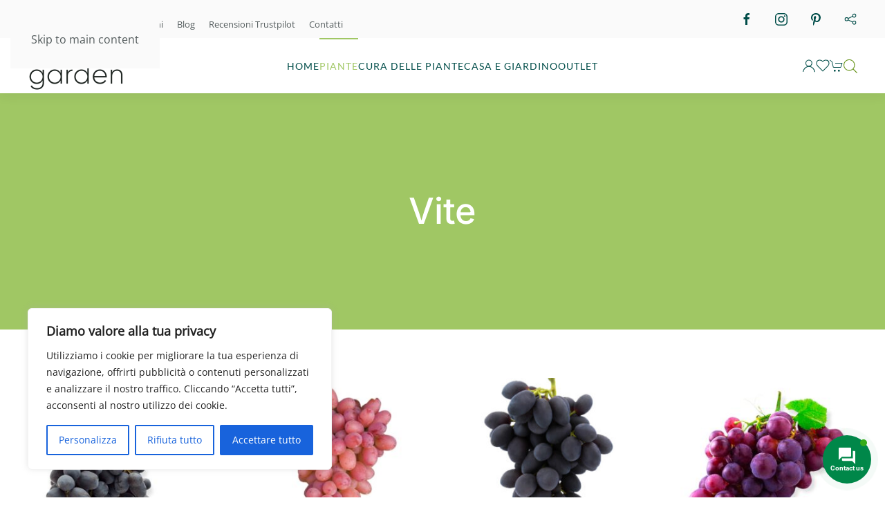

--- FILE ---
content_type: text/html; charset=UTF-8
request_url: https://amdgarden.com/vite/
body_size: 30347
content:
<!DOCTYPE html>
<html lang="it-IT" prefix="og: https://ogp.me/ns#">
    <head>
        <meta charset="UTF-8">
        <meta name="viewport" content="width=device-width, initial-scale=1">
        <link rel="icon" href="/neqebeh/uploads/2021/11/favicon-96.png" sizes="any">
                <link rel="apple-touch-icon" href="/neqebeh/uploads/2021/11/favicon-180.png">
                
<!-- Ottimizzazione per i motori di ricerca di Rank Math - https://rankmath.com/ -->
<title>Vite - AMDGarden</title>
<meta name="description" content="Vite"/>
<meta name="robots" content="follow, index, max-snippet:-1, max-video-preview:-1, max-image-preview:large"/>
<link rel="canonical" href="https://amdgarden.com/vite/" />
<meta property="og:locale" content="it_IT" />
<meta property="og:type" content="article" />
<meta property="og:title" content="Vite - AMDGarden" />
<meta property="og:description" content="Vite" />
<meta property="og:url" content="https://amdgarden.com/vite/" />
<meta property="og:site_name" content="AMDGarden" />
<meta property="article:publisher" content="https://www.facebook.com/amdgarden" />
<meta name="twitter:card" content="summary_large_image" />
<meta name="twitter:title" content="Vite - AMDGarden" />
<meta name="twitter:description" content="Vite" />
<meta name="twitter:label1" content="Prodotti" />
<meta name="twitter:data1" content="15" />
<script type="application/ld+json" class="rank-math-schema-pro">{"@context":"https://schema.org","@graph":[{"@type":"Organization","@id":"https://amdgarden.com/#organization","name":"AMD Garden","sameAs":["https://www.facebook.com/amdgarden"]},{"@type":"WebSite","@id":"https://amdgarden.com/#website","url":"https://amdgarden.com","name":"AMD Garden","publisher":{"@id":"https://amdgarden.com/#organization"},"inLanguage":"it-IT"},{"@type":"CollectionPage","@id":"https://amdgarden.com/vite/#webpage","url":"https://amdgarden.com/vite/","name":"Vite - AMDGarden","isPartOf":{"@id":"https://amdgarden.com/#website"},"inLanguage":"it-IT"}]}</script>
<!-- /Rank Math WordPress SEO plugin -->

<link rel='dns-prefetch' href='//use.fontawesome.com' />
<link rel="alternate" type="application/rss+xml" title="AMDGarden &raquo; Feed" href="https://amdgarden.com/feed/" />
<link rel="alternate" type="application/rss+xml" title="AMDGarden &raquo; Feed dei commenti" href="https://amdgarden.com/comments/feed/" />
<link rel="alternate" type="application/rss+xml" title="Feed AMDGarden &raquo; Vite Categoria" href="https://amdgarden.com/vite/feed/" />
<style id='wp-block-library-inline-css'>
:root{--wp-block-synced-color:#7a00df;--wp-block-synced-color--rgb:122,0,223;--wp-bound-block-color:var(--wp-block-synced-color);--wp-editor-canvas-background:#ddd;--wp-admin-theme-color:#007cba;--wp-admin-theme-color--rgb:0,124,186;--wp-admin-theme-color-darker-10:#006ba1;--wp-admin-theme-color-darker-10--rgb:0,107,160.5;--wp-admin-theme-color-darker-20:#005a87;--wp-admin-theme-color-darker-20--rgb:0,90,135;--wp-admin-border-width-focus:2px}@media (min-resolution:192dpi){:root{--wp-admin-border-width-focus:1.5px}}.wp-element-button{cursor:pointer}:root .has-very-light-gray-background-color{background-color:#eee}:root .has-very-dark-gray-background-color{background-color:#313131}:root .has-very-light-gray-color{color:#eee}:root .has-very-dark-gray-color{color:#313131}:root .has-vivid-green-cyan-to-vivid-cyan-blue-gradient-background{background:linear-gradient(135deg,#00d084,#0693e3)}:root .has-purple-crush-gradient-background{background:linear-gradient(135deg,#34e2e4,#4721fb 50%,#ab1dfe)}:root .has-hazy-dawn-gradient-background{background:linear-gradient(135deg,#faaca8,#dad0ec)}:root .has-subdued-olive-gradient-background{background:linear-gradient(135deg,#fafae1,#67a671)}:root .has-atomic-cream-gradient-background{background:linear-gradient(135deg,#fdd79a,#004a59)}:root .has-nightshade-gradient-background{background:linear-gradient(135deg,#330968,#31cdcf)}:root .has-midnight-gradient-background{background:linear-gradient(135deg,#020381,#2874fc)}:root{--wp--preset--font-size--normal:16px;--wp--preset--font-size--huge:42px}.has-regular-font-size{font-size:1em}.has-larger-font-size{font-size:2.625em}.has-normal-font-size{font-size:var(--wp--preset--font-size--normal)}.has-huge-font-size{font-size:var(--wp--preset--font-size--huge)}.has-text-align-center{text-align:center}.has-text-align-left{text-align:left}.has-text-align-right{text-align:right}.has-fit-text{white-space:nowrap!important}#end-resizable-editor-section{display:none}.aligncenter{clear:both}.items-justified-left{justify-content:flex-start}.items-justified-center{justify-content:center}.items-justified-right{justify-content:flex-end}.items-justified-space-between{justify-content:space-between}.screen-reader-text{border:0;clip-path:inset(50%);height:1px;margin:-1px;overflow:hidden;padding:0;position:absolute;width:1px;word-wrap:normal!important}.screen-reader-text:focus{background-color:#ddd;clip-path:none;color:#444;display:block;font-size:1em;height:auto;left:5px;line-height:normal;padding:15px 23px 14px;text-decoration:none;top:5px;width:auto;z-index:100000}html :where(.has-border-color){border-style:solid}html :where([style*=border-top-color]){border-top-style:solid}html :where([style*=border-right-color]){border-right-style:solid}html :where([style*=border-bottom-color]){border-bottom-style:solid}html :where([style*=border-left-color]){border-left-style:solid}html :where([style*=border-width]){border-style:solid}html :where([style*=border-top-width]){border-top-style:solid}html :where([style*=border-right-width]){border-right-style:solid}html :where([style*=border-bottom-width]){border-bottom-style:solid}html :where([style*=border-left-width]){border-left-style:solid}html :where(img[class*=wp-image-]){height:auto;max-width:100%}:where(figure){margin:0 0 1em}html :where(.is-position-sticky){--wp-admin--admin-bar--position-offset:var(--wp-admin--admin-bar--height,0px)}@media screen and (max-width:600px){html :where(.is-position-sticky){--wp-admin--admin-bar--position-offset:0px}}

/*# sourceURL=wp-block-library-inline-css */
</style><link rel='stylesheet' id='wc-blocks-style-css' href='https://amdgarden.com/wp-content/plugins/woocommerce/assets/client/blocks/wc-blocks.css?ver=wc-10.3.4' media='all' />
<style id='global-styles-inline-css'>
:root{--wp--preset--aspect-ratio--square: 1;--wp--preset--aspect-ratio--4-3: 4/3;--wp--preset--aspect-ratio--3-4: 3/4;--wp--preset--aspect-ratio--3-2: 3/2;--wp--preset--aspect-ratio--2-3: 2/3;--wp--preset--aspect-ratio--16-9: 16/9;--wp--preset--aspect-ratio--9-16: 9/16;--wp--preset--color--black: #000000;--wp--preset--color--cyan-bluish-gray: #abb8c3;--wp--preset--color--white: #ffffff;--wp--preset--color--pale-pink: #f78da7;--wp--preset--color--vivid-red: #cf2e2e;--wp--preset--color--luminous-vivid-orange: #ff6900;--wp--preset--color--luminous-vivid-amber: #fcb900;--wp--preset--color--light-green-cyan: #7bdcb5;--wp--preset--color--vivid-green-cyan: #00d084;--wp--preset--color--pale-cyan-blue: #8ed1fc;--wp--preset--color--vivid-cyan-blue: #0693e3;--wp--preset--color--vivid-purple: #9b51e0;--wp--preset--gradient--vivid-cyan-blue-to-vivid-purple: linear-gradient(135deg,rgb(6,147,227) 0%,rgb(155,81,224) 100%);--wp--preset--gradient--light-green-cyan-to-vivid-green-cyan: linear-gradient(135deg,rgb(122,220,180) 0%,rgb(0,208,130) 100%);--wp--preset--gradient--luminous-vivid-amber-to-luminous-vivid-orange: linear-gradient(135deg,rgb(252,185,0) 0%,rgb(255,105,0) 100%);--wp--preset--gradient--luminous-vivid-orange-to-vivid-red: linear-gradient(135deg,rgb(255,105,0) 0%,rgb(207,46,46) 100%);--wp--preset--gradient--very-light-gray-to-cyan-bluish-gray: linear-gradient(135deg,rgb(238,238,238) 0%,rgb(169,184,195) 100%);--wp--preset--gradient--cool-to-warm-spectrum: linear-gradient(135deg,rgb(74,234,220) 0%,rgb(151,120,209) 20%,rgb(207,42,186) 40%,rgb(238,44,130) 60%,rgb(251,105,98) 80%,rgb(254,248,76) 100%);--wp--preset--gradient--blush-light-purple: linear-gradient(135deg,rgb(255,206,236) 0%,rgb(152,150,240) 100%);--wp--preset--gradient--blush-bordeaux: linear-gradient(135deg,rgb(254,205,165) 0%,rgb(254,45,45) 50%,rgb(107,0,62) 100%);--wp--preset--gradient--luminous-dusk: linear-gradient(135deg,rgb(255,203,112) 0%,rgb(199,81,192) 50%,rgb(65,88,208) 100%);--wp--preset--gradient--pale-ocean: linear-gradient(135deg,rgb(255,245,203) 0%,rgb(182,227,212) 50%,rgb(51,167,181) 100%);--wp--preset--gradient--electric-grass: linear-gradient(135deg,rgb(202,248,128) 0%,rgb(113,206,126) 100%);--wp--preset--gradient--midnight: linear-gradient(135deg,rgb(2,3,129) 0%,rgb(40,116,252) 100%);--wp--preset--font-size--small: 13px;--wp--preset--font-size--medium: 20px;--wp--preset--font-size--large: 36px;--wp--preset--font-size--x-large: 42px;--wp--preset--spacing--20: 0.44rem;--wp--preset--spacing--30: 0.67rem;--wp--preset--spacing--40: 1rem;--wp--preset--spacing--50: 1.5rem;--wp--preset--spacing--60: 2.25rem;--wp--preset--spacing--70: 3.38rem;--wp--preset--spacing--80: 5.06rem;--wp--preset--shadow--natural: 6px 6px 9px rgba(0, 0, 0, 0.2);--wp--preset--shadow--deep: 12px 12px 50px rgba(0, 0, 0, 0.4);--wp--preset--shadow--sharp: 6px 6px 0px rgba(0, 0, 0, 0.2);--wp--preset--shadow--outlined: 6px 6px 0px -3px rgb(255, 255, 255), 6px 6px rgb(0, 0, 0);--wp--preset--shadow--crisp: 6px 6px 0px rgb(0, 0, 0);}:where(.is-layout-flex){gap: 0.5em;}:where(.is-layout-grid){gap: 0.5em;}body .is-layout-flex{display: flex;}.is-layout-flex{flex-wrap: wrap;align-items: center;}.is-layout-flex > :is(*, div){margin: 0;}body .is-layout-grid{display: grid;}.is-layout-grid > :is(*, div){margin: 0;}:where(.wp-block-columns.is-layout-flex){gap: 2em;}:where(.wp-block-columns.is-layout-grid){gap: 2em;}:where(.wp-block-post-template.is-layout-flex){gap: 1.25em;}:where(.wp-block-post-template.is-layout-grid){gap: 1.25em;}.has-black-color{color: var(--wp--preset--color--black) !important;}.has-cyan-bluish-gray-color{color: var(--wp--preset--color--cyan-bluish-gray) !important;}.has-white-color{color: var(--wp--preset--color--white) !important;}.has-pale-pink-color{color: var(--wp--preset--color--pale-pink) !important;}.has-vivid-red-color{color: var(--wp--preset--color--vivid-red) !important;}.has-luminous-vivid-orange-color{color: var(--wp--preset--color--luminous-vivid-orange) !important;}.has-luminous-vivid-amber-color{color: var(--wp--preset--color--luminous-vivid-amber) !important;}.has-light-green-cyan-color{color: var(--wp--preset--color--light-green-cyan) !important;}.has-vivid-green-cyan-color{color: var(--wp--preset--color--vivid-green-cyan) !important;}.has-pale-cyan-blue-color{color: var(--wp--preset--color--pale-cyan-blue) !important;}.has-vivid-cyan-blue-color{color: var(--wp--preset--color--vivid-cyan-blue) !important;}.has-vivid-purple-color{color: var(--wp--preset--color--vivid-purple) !important;}.has-black-background-color{background-color: var(--wp--preset--color--black) !important;}.has-cyan-bluish-gray-background-color{background-color: var(--wp--preset--color--cyan-bluish-gray) !important;}.has-white-background-color{background-color: var(--wp--preset--color--white) !important;}.has-pale-pink-background-color{background-color: var(--wp--preset--color--pale-pink) !important;}.has-vivid-red-background-color{background-color: var(--wp--preset--color--vivid-red) !important;}.has-luminous-vivid-orange-background-color{background-color: var(--wp--preset--color--luminous-vivid-orange) !important;}.has-luminous-vivid-amber-background-color{background-color: var(--wp--preset--color--luminous-vivid-amber) !important;}.has-light-green-cyan-background-color{background-color: var(--wp--preset--color--light-green-cyan) !important;}.has-vivid-green-cyan-background-color{background-color: var(--wp--preset--color--vivid-green-cyan) !important;}.has-pale-cyan-blue-background-color{background-color: var(--wp--preset--color--pale-cyan-blue) !important;}.has-vivid-cyan-blue-background-color{background-color: var(--wp--preset--color--vivid-cyan-blue) !important;}.has-vivid-purple-background-color{background-color: var(--wp--preset--color--vivid-purple) !important;}.has-black-border-color{border-color: var(--wp--preset--color--black) !important;}.has-cyan-bluish-gray-border-color{border-color: var(--wp--preset--color--cyan-bluish-gray) !important;}.has-white-border-color{border-color: var(--wp--preset--color--white) !important;}.has-pale-pink-border-color{border-color: var(--wp--preset--color--pale-pink) !important;}.has-vivid-red-border-color{border-color: var(--wp--preset--color--vivid-red) !important;}.has-luminous-vivid-orange-border-color{border-color: var(--wp--preset--color--luminous-vivid-orange) !important;}.has-luminous-vivid-amber-border-color{border-color: var(--wp--preset--color--luminous-vivid-amber) !important;}.has-light-green-cyan-border-color{border-color: var(--wp--preset--color--light-green-cyan) !important;}.has-vivid-green-cyan-border-color{border-color: var(--wp--preset--color--vivid-green-cyan) !important;}.has-pale-cyan-blue-border-color{border-color: var(--wp--preset--color--pale-cyan-blue) !important;}.has-vivid-cyan-blue-border-color{border-color: var(--wp--preset--color--vivid-cyan-blue) !important;}.has-vivid-purple-border-color{border-color: var(--wp--preset--color--vivid-purple) !important;}.has-vivid-cyan-blue-to-vivid-purple-gradient-background{background: var(--wp--preset--gradient--vivid-cyan-blue-to-vivid-purple) !important;}.has-light-green-cyan-to-vivid-green-cyan-gradient-background{background: var(--wp--preset--gradient--light-green-cyan-to-vivid-green-cyan) !important;}.has-luminous-vivid-amber-to-luminous-vivid-orange-gradient-background{background: var(--wp--preset--gradient--luminous-vivid-amber-to-luminous-vivid-orange) !important;}.has-luminous-vivid-orange-to-vivid-red-gradient-background{background: var(--wp--preset--gradient--luminous-vivid-orange-to-vivid-red) !important;}.has-very-light-gray-to-cyan-bluish-gray-gradient-background{background: var(--wp--preset--gradient--very-light-gray-to-cyan-bluish-gray) !important;}.has-cool-to-warm-spectrum-gradient-background{background: var(--wp--preset--gradient--cool-to-warm-spectrum) !important;}.has-blush-light-purple-gradient-background{background: var(--wp--preset--gradient--blush-light-purple) !important;}.has-blush-bordeaux-gradient-background{background: var(--wp--preset--gradient--blush-bordeaux) !important;}.has-luminous-dusk-gradient-background{background: var(--wp--preset--gradient--luminous-dusk) !important;}.has-pale-ocean-gradient-background{background: var(--wp--preset--gradient--pale-ocean) !important;}.has-electric-grass-gradient-background{background: var(--wp--preset--gradient--electric-grass) !important;}.has-midnight-gradient-background{background: var(--wp--preset--gradient--midnight) !important;}.has-small-font-size{font-size: var(--wp--preset--font-size--small) !important;}.has-medium-font-size{font-size: var(--wp--preset--font-size--medium) !important;}.has-large-font-size{font-size: var(--wp--preset--font-size--large) !important;}.has-x-large-font-size{font-size: var(--wp--preset--font-size--x-large) !important;}
/*# sourceURL=global-styles-inline-css */
</style>

<style id='classic-theme-styles-inline-css'>
/*! This file is auto-generated */
.wp-block-button__link{color:#fff;background-color:#32373c;border-radius:9999px;box-shadow:none;text-decoration:none;padding:calc(.667em + 2px) calc(1.333em + 2px);font-size:1.125em}.wp-block-file__button{background:#32373c;color:#fff;text-decoration:none}
/*# sourceURL=/wp-includes/css/classic-themes.min.css */
</style>
<style id='woocommerce-inline-inline-css'>
.woocommerce form .form-row .required { visibility: visible; }
/*# sourceURL=woocommerce-inline-inline-css */
</style>
<link rel='stylesheet' id='contactus.css-css' href='https://amdgarden.com/wp-content/plugins/ar-contactus/res/css/contactus.min.css?ver=2.2.7' media='all' />
<link rel='stylesheet' id='contactus.generated.desktop.css-css' href='https://amdgarden.com/wp-content/plugins/ar-contactus/res/css/generated-desktop.css?ver=1762708623' media='all' />
<link rel='stylesheet' id='contactus.fa.css-css' href='https://use.fontawesome.com/releases/v5.8.1/css/all.css?ver=2.2.7' media='all' />
<link rel='stylesheet' id='brands-styles-css' href='https://amdgarden.com/wp-content/plugins/woocommerce/assets/css/brands.css?ver=10.3.4' media='all' />
<link rel='stylesheet' id='dgwt-wcas-style-css' href='https://amdgarden.com/wp-content/plugins/ajax-search-for-woocommerce/assets/css/style.min.css?ver=1.31.0' media='all' />
<link href="https://amdgarden.com/wp-content/themes/yootheme/css/theme.1.css?ver=1761055530" rel="stylesheet">
<script id="cookie-law-info-js-extra">
var _ckyConfig = {"_ipData":[],"_assetsURL":"https://amdgarden.com/wp-content/plugins/cookie-law-info/lite/frontend/images/","_publicURL":"https://amdgarden.com","_expiry":"365","_categories":[{"name":"Necessaria","slug":"necessary","isNecessary":true,"ccpaDoNotSell":true,"cookies":[],"active":true,"defaultConsent":{"gdpr":true,"ccpa":true}},{"name":"Funzionale","slug":"functional","isNecessary":false,"ccpaDoNotSell":true,"cookies":[],"active":true,"defaultConsent":{"gdpr":false,"ccpa":false}},{"name":"Analitica","slug":"analytics","isNecessary":false,"ccpaDoNotSell":true,"cookies":[],"active":true,"defaultConsent":{"gdpr":false,"ccpa":false}},{"name":"Prestazioni","slug":"performance","isNecessary":false,"ccpaDoNotSell":true,"cookies":[],"active":true,"defaultConsent":{"gdpr":false,"ccpa":false}},{"name":"Pubblicitari","slug":"advertisement","isNecessary":false,"ccpaDoNotSell":true,"cookies":[],"active":true,"defaultConsent":{"gdpr":false,"ccpa":false}}],"_activeLaw":"gdpr","_rootDomain":"","_block":"1","_showBanner":"1","_bannerConfig":{"settings":{"type":"box","preferenceCenterType":"popup","position":"bottom-left","applicableLaw":"gdpr"},"behaviours":{"reloadBannerOnAccept":false,"loadAnalyticsByDefault":false,"animations":{"onLoad":"animate","onHide":"sticky"}},"config":{"revisitConsent":{"status":true,"tag":"revisit-consent","position":"bottom-left","meta":{"url":"#"},"styles":{"background-color":"#0056A7"},"elements":{"title":{"type":"text","tag":"revisit-consent-title","status":true,"styles":{"color":"#0056a7"}}}},"preferenceCenter":{"toggle":{"status":true,"tag":"detail-category-toggle","type":"toggle","states":{"active":{"styles":{"background-color":"#1863DC"}},"inactive":{"styles":{"background-color":"#D0D5D2"}}}}},"categoryPreview":{"status":false,"toggle":{"status":true,"tag":"detail-category-preview-toggle","type":"toggle","states":{"active":{"styles":{"background-color":"#1863DC"}},"inactive":{"styles":{"background-color":"#D0D5D2"}}}}},"videoPlaceholder":{"status":true,"styles":{"background-color":"#000000","border-color":"#000000","color":"#ffffff"}},"readMore":{"status":false,"tag":"readmore-button","type":"link","meta":{"noFollow":true,"newTab":true},"styles":{"color":"#1863DC","background-color":"transparent","border-color":"transparent"}},"showMore":{"status":true,"tag":"show-desc-button","type":"button","styles":{"color":"#1863DC"}},"showLess":{"status":true,"tag":"hide-desc-button","type":"button","styles":{"color":"#1863DC"}},"alwaysActive":{"status":true,"tag":"always-active","styles":{"color":"#008000"}},"manualLinks":{"status":true,"tag":"manual-links","type":"link","styles":{"color":"#1863DC"}},"auditTable":{"status":true},"optOption":{"status":true,"toggle":{"status":true,"tag":"optout-option-toggle","type":"toggle","states":{"active":{"styles":{"background-color":"#1863dc"}},"inactive":{"styles":{"background-color":"#FFFFFF"}}}}}}},"_version":"3.3.6","_logConsent":"1","_tags":[{"tag":"accept-button","styles":{"color":"#FFFFFF","background-color":"#1863DC","border-color":"#1863DC"}},{"tag":"reject-button","styles":{"color":"#1863DC","background-color":"transparent","border-color":"#1863DC"}},{"tag":"settings-button","styles":{"color":"#1863DC","background-color":"transparent","border-color":"#1863DC"}},{"tag":"readmore-button","styles":{"color":"#1863DC","background-color":"transparent","border-color":"transparent"}},{"tag":"donotsell-button","styles":{"color":"#1863DC","background-color":"transparent","border-color":"transparent"}},{"tag":"show-desc-button","styles":{"color":"#1863DC"}},{"tag":"hide-desc-button","styles":{"color":"#1863DC"}},{"tag":"cky-always-active","styles":[]},{"tag":"cky-link","styles":[]},{"tag":"accept-button","styles":{"color":"#FFFFFF","background-color":"#1863DC","border-color":"#1863DC"}},{"tag":"revisit-consent","styles":{"background-color":"#0056A7"}}],"_shortCodes":[{"key":"cky_readmore","content":"\u003Ca href=\"#\" class=\"cky-policy\" aria-label=\"Politica sui cookie\" target=\"_blank\" rel=\"noopener\" data-cky-tag=\"readmore-button\"\u003EPolitica sui cookie\u003C/a\u003E","tag":"readmore-button","status":false,"attributes":{"rel":"nofollow","target":"_blank"}},{"key":"cky_show_desc","content":"\u003Cbutton class=\"cky-show-desc-btn\" data-cky-tag=\"show-desc-button\" aria-label=\"Mostra di pi\u00f9\"\u003EMostra di pi\u00f9\u003C/button\u003E","tag":"show-desc-button","status":true,"attributes":[]},{"key":"cky_hide_desc","content":"\u003Cbutton class=\"cky-show-desc-btn\" data-cky-tag=\"hide-desc-button\" aria-label=\"Mostra meno\"\u003EMostra meno\u003C/button\u003E","tag":"hide-desc-button","status":true,"attributes":[]},{"key":"cky_optout_show_desc","content":"[cky_optout_show_desc]","tag":"optout-show-desc-button","status":true,"attributes":[]},{"key":"cky_optout_hide_desc","content":"[cky_optout_hide_desc]","tag":"optout-hide-desc-button","status":true,"attributes":[]},{"key":"cky_category_toggle_label","content":"[cky_{{status}}_category_label] [cky_preference_{{category_slug}}_title]","tag":"","status":true,"attributes":[]},{"key":"cky_enable_category_label","content":"Abilitare","tag":"","status":true,"attributes":[]},{"key":"cky_disable_category_label","content":"Disattivare","tag":"","status":true,"attributes":[]},{"key":"cky_video_placeholder","content":"\u003Cdiv class=\"video-placeholder-normal\" data-cky-tag=\"video-placeholder\" id=\"[UNIQUEID]\"\u003E\u003Cp class=\"video-placeholder-text-normal\" data-cky-tag=\"placeholder-title\"\u003ESi prega di accettare il consenso ai cookie\u003C/p\u003E\u003C/div\u003E","tag":"","status":true,"attributes":[]},{"key":"cky_enable_optout_label","content":"Abilitare","tag":"","status":true,"attributes":[]},{"key":"cky_disable_optout_label","content":"Disattivare","tag":"","status":true,"attributes":[]},{"key":"cky_optout_toggle_label","content":"[cky_{{status}}_optout_label] [cky_optout_option_title]","tag":"","status":true,"attributes":[]},{"key":"cky_optout_option_title","content":"Non vendere o condividere i miei dati personali","tag":"","status":true,"attributes":[]},{"key":"cky_optout_close_label","content":"Vicino","tag":"","status":true,"attributes":[]},{"key":"cky_preference_close_label","content":"Vicino","tag":"","status":true,"attributes":[]}],"_rtl":"","_language":"it","_providersToBlock":[]};
var _ckyStyles = {"css":".cky-overlay{background: #000000; opacity: 0.4; position: fixed; top: 0; left: 0; width: 100%; height: 100%; z-index: 99999999;}.cky-hide{display: none;}.cky-btn-revisit-wrapper{display: flex; align-items: center; justify-content: center; background: #0056a7; width: 45px; height: 45px; border-radius: 50%; position: fixed; z-index: 999999; cursor: pointer;}.cky-revisit-bottom-left{bottom: 15px; left: 15px;}.cky-revisit-bottom-right{bottom: 15px; right: 15px;}.cky-btn-revisit-wrapper .cky-btn-revisit{display: flex; align-items: center; justify-content: center; background: none; border: none; cursor: pointer; position: relative; margin: 0; padding: 0;}.cky-btn-revisit-wrapper .cky-btn-revisit img{max-width: fit-content; margin: 0; height: 30px; width: 30px;}.cky-revisit-bottom-left:hover::before{content: attr(data-tooltip); position: absolute; background: #4e4b66; color: #ffffff; left: calc(100% + 7px); font-size: 12px; line-height: 16px; width: max-content; padding: 4px 8px; border-radius: 4px;}.cky-revisit-bottom-left:hover::after{position: absolute; content: \"\"; border: 5px solid transparent; left: calc(100% + 2px); border-left-width: 0; border-right-color: #4e4b66;}.cky-revisit-bottom-right:hover::before{content: attr(data-tooltip); position: absolute; background: #4e4b66; color: #ffffff; right: calc(100% + 7px); font-size: 12px; line-height: 16px; width: max-content; padding: 4px 8px; border-radius: 4px;}.cky-revisit-bottom-right:hover::after{position: absolute; content: \"\"; border: 5px solid transparent; right: calc(100% + 2px); border-right-width: 0; border-left-color: #4e4b66;}.cky-revisit-hide{display: none;}.cky-consent-container{position: fixed; width: 440px; box-sizing: border-box; z-index: 9999999; border-radius: 6px;}.cky-consent-container .cky-consent-bar{background: #ffffff; border: 1px solid; padding: 20px 26px; box-shadow: 0 -1px 10px 0 #acabab4d; border-radius: 6px;}.cky-box-bottom-left{bottom: 40px; left: 40px;}.cky-box-bottom-right{bottom: 40px; right: 40px;}.cky-box-top-left{top: 40px; left: 40px;}.cky-box-top-right{top: 40px; right: 40px;}.cky-custom-brand-logo-wrapper .cky-custom-brand-logo{width: 100px; height: auto; margin: 0 0 12px 0;}.cky-notice .cky-title{color: #212121; font-weight: 700; font-size: 18px; line-height: 24px; margin: 0 0 12px 0;}.cky-notice-des *,.cky-preference-content-wrapper *,.cky-accordion-header-des *,.cky-gpc-wrapper .cky-gpc-desc *{font-size: 14px;}.cky-notice-des{color: #212121; font-size: 14px; line-height: 24px; font-weight: 400;}.cky-notice-des img{height: 25px; width: 25px;}.cky-consent-bar .cky-notice-des p,.cky-gpc-wrapper .cky-gpc-desc p,.cky-preference-body-wrapper .cky-preference-content-wrapper p,.cky-accordion-header-wrapper .cky-accordion-header-des p,.cky-cookie-des-table li div:last-child p{color: inherit; margin-top: 0; overflow-wrap: break-word;}.cky-notice-des P:last-child,.cky-preference-content-wrapper p:last-child,.cky-cookie-des-table li div:last-child p:last-child,.cky-gpc-wrapper .cky-gpc-desc p:last-child{margin-bottom: 0;}.cky-notice-des a.cky-policy,.cky-notice-des button.cky-policy{font-size: 14px; color: #1863dc; white-space: nowrap; cursor: pointer; background: transparent; border: 1px solid; text-decoration: underline;}.cky-notice-des button.cky-policy{padding: 0;}.cky-notice-des a.cky-policy:focus-visible,.cky-notice-des button.cky-policy:focus-visible,.cky-preference-content-wrapper .cky-show-desc-btn:focus-visible,.cky-accordion-header .cky-accordion-btn:focus-visible,.cky-preference-header .cky-btn-close:focus-visible,.cky-switch input[type=\"checkbox\"]:focus-visible,.cky-footer-wrapper a:focus-visible,.cky-btn:focus-visible{outline: 2px solid #1863dc; outline-offset: 2px;}.cky-btn:focus:not(:focus-visible),.cky-accordion-header .cky-accordion-btn:focus:not(:focus-visible),.cky-preference-content-wrapper .cky-show-desc-btn:focus:not(:focus-visible),.cky-btn-revisit-wrapper .cky-btn-revisit:focus:not(:focus-visible),.cky-preference-header .cky-btn-close:focus:not(:focus-visible),.cky-consent-bar .cky-banner-btn-close:focus:not(:focus-visible){outline: 0;}button.cky-show-desc-btn:not(:hover):not(:active){color: #1863dc; background: transparent;}button.cky-accordion-btn:not(:hover):not(:active),button.cky-banner-btn-close:not(:hover):not(:active),button.cky-btn-revisit:not(:hover):not(:active),button.cky-btn-close:not(:hover):not(:active){background: transparent;}.cky-consent-bar button:hover,.cky-modal.cky-modal-open button:hover,.cky-consent-bar button:focus,.cky-modal.cky-modal-open button:focus{text-decoration: none;}.cky-notice-btn-wrapper{display: flex; justify-content: flex-start; align-items: center; flex-wrap: wrap; margin-top: 16px;}.cky-notice-btn-wrapper .cky-btn{text-shadow: none; box-shadow: none;}.cky-btn{flex: auto; max-width: 100%; font-size: 14px; font-family: inherit; line-height: 24px; padding: 8px; font-weight: 500; margin: 0 8px 0 0; border-radius: 2px; cursor: pointer; text-align: center; text-transform: none; min-height: 0;}.cky-btn:hover{opacity: 0.8;}.cky-btn-customize{color: #1863dc; background: transparent; border: 2px solid #1863dc;}.cky-btn-reject{color: #1863dc; background: transparent; border: 2px solid #1863dc;}.cky-btn-accept{background: #1863dc; color: #ffffff; border: 2px solid #1863dc;}.cky-btn:last-child{margin-right: 0;}@media (max-width: 576px){.cky-box-bottom-left{bottom: 0; left: 0;}.cky-box-bottom-right{bottom: 0; right: 0;}.cky-box-top-left{top: 0; left: 0;}.cky-box-top-right{top: 0; right: 0;}}@media (max-height: 480px){.cky-consent-container{max-height: 100vh;overflow-y: scroll}.cky-notice-des{max-height: unset !important;overflow-y: unset !important}.cky-preference-center{height: 100vh;overflow: auto !important}.cky-preference-center .cky-preference-body-wrapper{overflow: unset}}@media (max-width: 440px){.cky-box-bottom-left, .cky-box-bottom-right, .cky-box-top-left, .cky-box-top-right{width: 100%; max-width: 100%;}.cky-consent-container .cky-consent-bar{padding: 20px 0;}.cky-custom-brand-logo-wrapper, .cky-notice .cky-title, .cky-notice-des, .cky-notice-btn-wrapper{padding: 0 24px;}.cky-notice-des{max-height: 40vh; overflow-y: scroll;}.cky-notice-btn-wrapper{flex-direction: column; margin-top: 0;}.cky-btn{width: 100%; margin: 10px 0 0 0;}.cky-notice-btn-wrapper .cky-btn-customize{order: 2;}.cky-notice-btn-wrapper .cky-btn-reject{order: 3;}.cky-notice-btn-wrapper .cky-btn-accept{order: 1; margin-top: 16px;}}@media (max-width: 352px){.cky-notice .cky-title{font-size: 16px;}.cky-notice-des *{font-size: 12px;}.cky-notice-des, .cky-btn{font-size: 12px;}}.cky-modal.cky-modal-open{display: flex; visibility: visible; -webkit-transform: translate(-50%, -50%); -moz-transform: translate(-50%, -50%); -ms-transform: translate(-50%, -50%); -o-transform: translate(-50%, -50%); transform: translate(-50%, -50%); top: 50%; left: 50%; transition: all 1s ease;}.cky-modal{box-shadow: 0 32px 68px rgba(0, 0, 0, 0.3); margin: 0 auto; position: fixed; max-width: 100%; background: #ffffff; top: 50%; box-sizing: border-box; border-radius: 6px; z-index: 999999999; color: #212121; -webkit-transform: translate(-50%, 100%); -moz-transform: translate(-50%, 100%); -ms-transform: translate(-50%, 100%); -o-transform: translate(-50%, 100%); transform: translate(-50%, 100%); visibility: hidden; transition: all 0s ease;}.cky-preference-center{max-height: 79vh; overflow: hidden; width: 845px; overflow: hidden; flex: 1 1 0; display: flex; flex-direction: column; border-radius: 6px;}.cky-preference-header{display: flex; align-items: center; justify-content: space-between; padding: 22px 24px; border-bottom: 1px solid;}.cky-preference-header .cky-preference-title{font-size: 18px; font-weight: 700; line-height: 24px;}.cky-preference-header .cky-btn-close{margin: 0; cursor: pointer; vertical-align: middle; padding: 0; background: none; border: none; width: 24px; height: 24px; min-height: 0; line-height: 0; text-shadow: none; box-shadow: none;}.cky-preference-header .cky-btn-close img{margin: 0; height: 10px; width: 10px;}.cky-preference-body-wrapper{padding: 0 24px; flex: 1; overflow: auto; box-sizing: border-box;}.cky-preference-content-wrapper,.cky-gpc-wrapper .cky-gpc-desc{font-size: 14px; line-height: 24px; font-weight: 400; padding: 12px 0;}.cky-preference-content-wrapper{border-bottom: 1px solid;}.cky-preference-content-wrapper img{height: 25px; width: 25px;}.cky-preference-content-wrapper .cky-show-desc-btn{font-size: 14px; font-family: inherit; color: #1863dc; text-decoration: none; line-height: 24px; padding: 0; margin: 0; white-space: nowrap; cursor: pointer; background: transparent; border-color: transparent; text-transform: none; min-height: 0; text-shadow: none; box-shadow: none;}.cky-accordion-wrapper{margin-bottom: 10px;}.cky-accordion{border-bottom: 1px solid;}.cky-accordion:last-child{border-bottom: none;}.cky-accordion .cky-accordion-item{display: flex; margin-top: 10px;}.cky-accordion .cky-accordion-body{display: none;}.cky-accordion.cky-accordion-active .cky-accordion-body{display: block; padding: 0 22px; margin-bottom: 16px;}.cky-accordion-header-wrapper{cursor: pointer; width: 100%;}.cky-accordion-item .cky-accordion-header{display: flex; justify-content: space-between; align-items: center;}.cky-accordion-header .cky-accordion-btn{font-size: 16px; font-family: inherit; color: #212121; line-height: 24px; background: none; border: none; font-weight: 700; padding: 0; margin: 0; cursor: pointer; text-transform: none; min-height: 0; text-shadow: none; box-shadow: none;}.cky-accordion-header .cky-always-active{color: #008000; font-weight: 600; line-height: 24px; font-size: 14px;}.cky-accordion-header-des{font-size: 14px; line-height: 24px; margin: 10px 0 16px 0;}.cky-accordion-chevron{margin-right: 22px; position: relative; cursor: pointer;}.cky-accordion-chevron-hide{display: none;}.cky-accordion .cky-accordion-chevron i::before{content: \"\"; position: absolute; border-right: 1.4px solid; border-bottom: 1.4px solid; border-color: inherit; height: 6px; width: 6px; -webkit-transform: rotate(-45deg); -moz-transform: rotate(-45deg); -ms-transform: rotate(-45deg); -o-transform: rotate(-45deg); transform: rotate(-45deg); transition: all 0.2s ease-in-out; top: 8px;}.cky-accordion.cky-accordion-active .cky-accordion-chevron i::before{-webkit-transform: rotate(45deg); -moz-transform: rotate(45deg); -ms-transform: rotate(45deg); -o-transform: rotate(45deg); transform: rotate(45deg);}.cky-audit-table{background: #f4f4f4; border-radius: 6px;}.cky-audit-table .cky-empty-cookies-text{color: inherit; font-size: 12px; line-height: 24px; margin: 0; padding: 10px;}.cky-audit-table .cky-cookie-des-table{font-size: 12px; line-height: 24px; font-weight: normal; padding: 15px 10px; border-bottom: 1px solid; border-bottom-color: inherit; margin: 0;}.cky-audit-table .cky-cookie-des-table:last-child{border-bottom: none;}.cky-audit-table .cky-cookie-des-table li{list-style-type: none; display: flex; padding: 3px 0;}.cky-audit-table .cky-cookie-des-table li:first-child{padding-top: 0;}.cky-cookie-des-table li div:first-child{width: 100px; font-weight: 600; word-break: break-word; word-wrap: break-word;}.cky-cookie-des-table li div:last-child{flex: 1; word-break: break-word; word-wrap: break-word; margin-left: 8px;}.cky-footer-shadow{display: block; width: 100%; height: 40px; background: linear-gradient(180deg, rgba(255, 255, 255, 0) 0%, #ffffff 100%); position: absolute; bottom: calc(100% - 1px);}.cky-footer-wrapper{position: relative;}.cky-prefrence-btn-wrapper{display: flex; flex-wrap: wrap; align-items: center; justify-content: center; padding: 22px 24px; border-top: 1px solid;}.cky-prefrence-btn-wrapper .cky-btn{flex: auto; max-width: 100%; text-shadow: none; box-shadow: none;}.cky-btn-preferences{color: #1863dc; background: transparent; border: 2px solid #1863dc;}.cky-preference-header,.cky-preference-body-wrapper,.cky-preference-content-wrapper,.cky-accordion-wrapper,.cky-accordion,.cky-accordion-wrapper,.cky-footer-wrapper,.cky-prefrence-btn-wrapper{border-color: inherit;}@media (max-width: 845px){.cky-modal{max-width: calc(100% - 16px);}}@media (max-width: 576px){.cky-modal{max-width: 100%;}.cky-preference-center{max-height: 100vh;}.cky-prefrence-btn-wrapper{flex-direction: column;}.cky-accordion.cky-accordion-active .cky-accordion-body{padding-right: 0;}.cky-prefrence-btn-wrapper .cky-btn{width: 100%; margin: 10px 0 0 0;}.cky-prefrence-btn-wrapper .cky-btn-reject{order: 3;}.cky-prefrence-btn-wrapper .cky-btn-accept{order: 1; margin-top: 0;}.cky-prefrence-btn-wrapper .cky-btn-preferences{order: 2;}}@media (max-width: 425px){.cky-accordion-chevron{margin-right: 15px;}.cky-notice-btn-wrapper{margin-top: 0;}.cky-accordion.cky-accordion-active .cky-accordion-body{padding: 0 15px;}}@media (max-width: 352px){.cky-preference-header .cky-preference-title{font-size: 16px;}.cky-preference-header{padding: 16px 24px;}.cky-preference-content-wrapper *, .cky-accordion-header-des *{font-size: 12px;}.cky-preference-content-wrapper, .cky-preference-content-wrapper .cky-show-more, .cky-accordion-header .cky-always-active, .cky-accordion-header-des, .cky-preference-content-wrapper .cky-show-desc-btn, .cky-notice-des a.cky-policy{font-size: 12px;}.cky-accordion-header .cky-accordion-btn{font-size: 14px;}}.cky-switch{display: flex;}.cky-switch input[type=\"checkbox\"]{position: relative; width: 44px; height: 24px; margin: 0; background: #d0d5d2; -webkit-appearance: none; border-radius: 50px; cursor: pointer; outline: 0; border: none; top: 0;}.cky-switch input[type=\"checkbox\"]:checked{background: #1863dc;}.cky-switch input[type=\"checkbox\"]:before{position: absolute; content: \"\"; height: 20px; width: 20px; left: 2px; bottom: 2px; border-radius: 50%; background-color: white; -webkit-transition: 0.4s; transition: 0.4s; margin: 0;}.cky-switch input[type=\"checkbox\"]:after{display: none;}.cky-switch input[type=\"checkbox\"]:checked:before{-webkit-transform: translateX(20px); -ms-transform: translateX(20px); transform: translateX(20px);}@media (max-width: 425px){.cky-switch input[type=\"checkbox\"]{width: 38px; height: 21px;}.cky-switch input[type=\"checkbox\"]:before{height: 17px; width: 17px;}.cky-switch input[type=\"checkbox\"]:checked:before{-webkit-transform: translateX(17px); -ms-transform: translateX(17px); transform: translateX(17px);}}.cky-consent-bar .cky-banner-btn-close{position: absolute; right: 9px; top: 5px; background: none; border: none; cursor: pointer; padding: 0; margin: 0; min-height: 0; line-height: 0; height: 24px; width: 24px; text-shadow: none; box-shadow: none;}.cky-consent-bar .cky-banner-btn-close img{height: 9px; width: 9px; margin: 0;}.cky-notice-group{font-size: 14px; line-height: 24px; font-weight: 400; color: #212121;}.cky-notice-btn-wrapper .cky-btn-do-not-sell{font-size: 14px; line-height: 24px; padding: 6px 0; margin: 0; font-weight: 500; background: none; border-radius: 2px; border: none; cursor: pointer; text-align: left; color: #1863dc; background: transparent; border-color: transparent; box-shadow: none; text-shadow: none;}.cky-consent-bar .cky-banner-btn-close:focus-visible,.cky-notice-btn-wrapper .cky-btn-do-not-sell:focus-visible,.cky-opt-out-btn-wrapper .cky-btn:focus-visible,.cky-opt-out-checkbox-wrapper input[type=\"checkbox\"].cky-opt-out-checkbox:focus-visible{outline: 2px solid #1863dc; outline-offset: 2px;}@media (max-width: 440px){.cky-consent-container{width: 100%;}}@media (max-width: 352px){.cky-notice-des a.cky-policy, .cky-notice-btn-wrapper .cky-btn-do-not-sell{font-size: 12px;}}.cky-opt-out-wrapper{padding: 12px 0;}.cky-opt-out-wrapper .cky-opt-out-checkbox-wrapper{display: flex; align-items: center;}.cky-opt-out-checkbox-wrapper .cky-opt-out-checkbox-label{font-size: 16px; font-weight: 700; line-height: 24px; margin: 0 0 0 12px; cursor: pointer;}.cky-opt-out-checkbox-wrapper input[type=\"checkbox\"].cky-opt-out-checkbox{background-color: #ffffff; border: 1px solid black; width: 20px; height: 18.5px; margin: 0; -webkit-appearance: none; position: relative; display: flex; align-items: center; justify-content: center; border-radius: 2px; cursor: pointer;}.cky-opt-out-checkbox-wrapper input[type=\"checkbox\"].cky-opt-out-checkbox:checked{background-color: #1863dc; border: none;}.cky-opt-out-checkbox-wrapper input[type=\"checkbox\"].cky-opt-out-checkbox:checked::after{left: 6px; bottom: 4px; width: 7px; height: 13px; border: solid #ffffff; border-width: 0 3px 3px 0; border-radius: 2px; -webkit-transform: rotate(45deg); -ms-transform: rotate(45deg); transform: rotate(45deg); content: \"\"; position: absolute; box-sizing: border-box;}.cky-opt-out-checkbox-wrapper.cky-disabled .cky-opt-out-checkbox-label,.cky-opt-out-checkbox-wrapper.cky-disabled input[type=\"checkbox\"].cky-opt-out-checkbox{cursor: no-drop;}.cky-gpc-wrapper{margin: 0 0 0 32px;}.cky-footer-wrapper .cky-opt-out-btn-wrapper{display: flex; flex-wrap: wrap; align-items: center; justify-content: center; padding: 22px 24px;}.cky-opt-out-btn-wrapper .cky-btn{flex: auto; max-width: 100%; text-shadow: none; box-shadow: none;}.cky-opt-out-btn-wrapper .cky-btn-cancel{border: 1px solid #dedfe0; background: transparent; color: #858585;}.cky-opt-out-btn-wrapper .cky-btn-confirm{background: #1863dc; color: #ffffff; border: 1px solid #1863dc;}@media (max-width: 352px){.cky-opt-out-checkbox-wrapper .cky-opt-out-checkbox-label{font-size: 14px;}.cky-gpc-wrapper .cky-gpc-desc, .cky-gpc-wrapper .cky-gpc-desc *{font-size: 12px;}.cky-opt-out-checkbox-wrapper input[type=\"checkbox\"].cky-opt-out-checkbox{width: 16px; height: 16px;}.cky-opt-out-checkbox-wrapper input[type=\"checkbox\"].cky-opt-out-checkbox:checked::after{left: 5px; bottom: 4px; width: 3px; height: 9px;}.cky-gpc-wrapper{margin: 0 0 0 28px;}}.video-placeholder-youtube{background-size: 100% 100%; background-position: center; background-repeat: no-repeat; background-color: #b2b0b059; position: relative; display: flex; align-items: center; justify-content: center; max-width: 100%;}.video-placeholder-text-youtube{text-align: center; align-items: center; padding: 10px 16px; background-color: #000000cc; color: #ffffff; border: 1px solid; border-radius: 2px; cursor: pointer;}.video-placeholder-normal{background-image: url(\"/wp-content/plugins/cookie-law-info/lite/frontend/images/placeholder.svg\"); background-size: 80px; background-position: center; background-repeat: no-repeat; background-color: #b2b0b059; position: relative; display: flex; align-items: flex-end; justify-content: center; max-width: 100%;}.video-placeholder-text-normal{align-items: center; padding: 10px 16px; text-align: center; border: 1px solid; border-radius: 2px; cursor: pointer;}.cky-rtl{direction: rtl; text-align: right;}.cky-rtl .cky-banner-btn-close{left: 9px; right: auto;}.cky-rtl .cky-notice-btn-wrapper .cky-btn:last-child{margin-right: 8px;}.cky-rtl .cky-notice-btn-wrapper .cky-btn:first-child{margin-right: 0;}.cky-rtl .cky-notice-btn-wrapper{margin-left: 0; margin-right: 15px;}.cky-rtl .cky-prefrence-btn-wrapper .cky-btn{margin-right: 8px;}.cky-rtl .cky-prefrence-btn-wrapper .cky-btn:first-child{margin-right: 0;}.cky-rtl .cky-accordion .cky-accordion-chevron i::before{border: none; border-left: 1.4px solid; border-top: 1.4px solid; left: 12px;}.cky-rtl .cky-accordion.cky-accordion-active .cky-accordion-chevron i::before{-webkit-transform: rotate(-135deg); -moz-transform: rotate(-135deg); -ms-transform: rotate(-135deg); -o-transform: rotate(-135deg); transform: rotate(-135deg);}@media (max-width: 768px){.cky-rtl .cky-notice-btn-wrapper{margin-right: 0;}}@media (max-width: 576px){.cky-rtl .cky-notice-btn-wrapper .cky-btn:last-child{margin-right: 0;}.cky-rtl .cky-prefrence-btn-wrapper .cky-btn{margin-right: 0;}.cky-rtl .cky-accordion.cky-accordion-active .cky-accordion-body{padding: 0 22px 0 0;}}@media (max-width: 425px){.cky-rtl .cky-accordion.cky-accordion-active .cky-accordion-body{padding: 0 15px 0 0;}}.cky-rtl .cky-opt-out-btn-wrapper .cky-btn{margin-right: 12px;}.cky-rtl .cky-opt-out-btn-wrapper .cky-btn:first-child{margin-right: 0;}.cky-rtl .cky-opt-out-checkbox-wrapper .cky-opt-out-checkbox-label{margin: 0 12px 0 0;}"};
//# sourceURL=cookie-law-info-js-extra
</script>
<script src="https://amdgarden.com/wp-content/plugins/cookie-law-info/lite/frontend/js/script.min.js?ver=3.3.6" id="cookie-law-info-js"></script>
<script src="https://amdgarden.com/wp-includes/js/jquery/jquery.min.js?ver=3.7.1" id="jquery-core-js"></script>
<script src="https://amdgarden.com/wp-includes/js/jquery/jquery-migrate.min.js?ver=3.4.1" id="jquery-migrate-js"></script>
<script src="https://amdgarden.com/wp-content/plugins/woocommerce/assets/js/jquery-blockui/jquery.blockUI.min.js?ver=2.7.0-wc.10.3.4" id="wc-jquery-blockui-js" defer data-wp-strategy="defer"></script>
<script id="wc-add-to-cart-js-extra">
var wc_add_to_cart_params = {"ajax_url":"/wp-admin/admin-ajax.php","wc_ajax_url":"/?wc-ajax=%%endpoint%%","i18n_view_cart":"Visualizza carrello","cart_url":"https://amdgarden.com/cart/","is_cart":"","cart_redirect_after_add":"no"};
//# sourceURL=wc-add-to-cart-js-extra
</script>
<script src="https://amdgarden.com/wp-content/plugins/woocommerce/assets/js/frontend/add-to-cart.min.js?ver=10.3.4" id="wc-add-to-cart-js" defer data-wp-strategy="defer"></script>
<script src="https://amdgarden.com/wp-content/plugins/woocommerce/assets/js/js-cookie/js.cookie.min.js?ver=2.1.4-wc.10.3.4" id="wc-js-cookie-js" defer data-wp-strategy="defer"></script>
<script id="woocommerce-js-extra">
var woocommerce_params = {"ajax_url":"/wp-admin/admin-ajax.php","wc_ajax_url":"/?wc-ajax=%%endpoint%%","i18n_password_show":"Mostra password","i18n_password_hide":"Nascondi password"};
//# sourceURL=woocommerce-js-extra
</script>
<script src="https://amdgarden.com/wp-content/plugins/woocommerce/assets/js/frontend/woocommerce.min.js?ver=10.3.4" id="woocommerce-js" defer data-wp-strategy="defer"></script>
<script id="contactus-js-extra">
var arCUVars = {"url":"https://amdgarden.com/wp-admin/admin-ajax.php","version":"2.2.7","_wpnonce":"\u003Cinput type=\"hidden\" id=\"_wpnonce\" name=\"_wpnonce\" value=\"710c3a59a8\" /\u003E\u003Cinput type=\"hidden\" name=\"_wp_http_referer\" value=\"/vite/\" /\u003E"};
//# sourceURL=contactus-js-extra
</script>
<script src="https://amdgarden.com/wp-content/plugins/ar-contactus/res/js/contactus.min.js?ver=2.2.7" id="contactus-js"></script>
<script src="https://amdgarden.com/wp-content/plugins/ar-contactus/res/js/scripts.js?ver=2.2.7" id="contactus.scripts-js"></script>
<link rel="https://api.w.org/" href="https://amdgarden.com/wp-json/" /><link rel="alternate" title="JSON" type="application/json" href="https://amdgarden.com/wp-json/wp/v2/product_cat/120" /><link rel="EditURI" type="application/rsd+xml" title="RSD" href="https://amdgarden.com/xmlrpc.php?rsd" />
<meta name="generator" content="WordPress 6.9" />
<style id="cky-style-inline">[data-cky-tag]{visibility:hidden;}</style>		<style>
			.dgwt-wcas-ico-magnifier,.dgwt-wcas-ico-magnifier-handler{max-width:20px}.dgwt-wcas-search-wrapp{max-width:600px}.dgwt-wcas-search-icon{color:#6a961f}.dgwt-wcas-search-icon path{fill:#6a961f}		</style>
			<noscript><style>.woocommerce-product-gallery{ opacity: 1 !important; }</style></noscript>
	<script src="https://amdgarden.com/wp-content/themes/yootheme/packages/theme-analytics/app/analytics.min.js?ver=4.5.28" defer></script>
<script src="https://amdgarden.com/wp-content/themes/yootheme/vendor/assets/uikit/dist/js/uikit.min.js?ver=4.5.28"></script>
<script src="https://amdgarden.com/wp-content/themes/yootheme/vendor/assets/uikit/dist/js/uikit-icons-union-dental.min.js?ver=4.5.28"></script>
<script src="https://amdgarden.com/wp-content/themes/yootheme/js/theme.js?ver=4.5.28"></script>
<script>window.yootheme ||= {}; var $theme = yootheme.theme = {"google_analytics":"UA-132877337-1","google_analytics_anonymize":"","i18n":{"close":{"label":"Chiudi","0":"yootheme"},"totop":{"label":"Back to top","0":"yootheme"},"marker":{"label":"Open","0":"yootheme"},"navbarToggleIcon":{"label":"Apri menu","0":"yootheme"},"paginationPrevious":{"label":"Pagina precedente","0":"yootheme"},"paginationNext":{"label":"Pagina successiva","0":"yootheme"},"searchIcon":{"toggle":"Open Search","submit":"Submit Search"},"slider":{"next":"Next slide","previous":"Previous slide","slideX":"Slide %s","slideLabel":"%s of %s"},"slideshow":{"next":"Next slide","previous":"Previous slide","slideX":"Slide %s","slideLabel":"%s of %s"},"lightboxPanel":{"next":"Next slide","previous":"Previous slide","slideLabel":"%s of %s","close":"Close"}}};</script>
		<style id="wp-custom-css">
			.woocommerce input.input-text, .woocommerce select, .woocommerce textarea {
  border-radius: 0px;
}
.woocommerce .cart_totals > table .woocommerce-shipping-totals td {
  width: 80% !important;
}
.optional {
  display: none;
}
ul.products > * .woocommerce-loop-product__title, ul.products > * .woocommerce-loop-category__title {
  font-size: 14px;
}
.woocommerce .cart_totals > table .woocommerce-shipping-totals td {
    width: 100%;
}
* + address, * + dl, * + fieldset, * + figure, * + ol, * + p, * + pre, * + ul {
    margin-top: 0px;
}
:where(.woocommerce) .button, :where(.woocommerce) input[type="submit"] {
  line-height: 30px;
}
.uk-subnav {
  margin-left: 20px;
  margin-top: 16px;
}
.irs--round .irs-from, .irs--round .irs-to, .irs--round .irs-single {
  background-color: #1c9381 !important;
}
.irs--round .irs-handle {
  border: 4px solid #1c9381 !important;
}
.irs--round .irs-bar {
  background-color: #1c9381 !important;
}
ul.products > * .price {
  font-size: 16px !important;
  color: #004d49 !important;
}
.onsale {
  position: absolute;
  top: -22px;
}
ul.products > * > .added_to_cart {
  padding: 0 10px;
}
ul.products > * > .added_to_cart, ul.products > * > .button {
  line-height: 1.6;
  padding: 10px;
}
a.add_to_wishlist {
  font-size: 12px;
}
:where(.woocommerce) .button, :where(.woocommerce) input[type="submit"] {
  line-height: 20px;
  padding: 8px;
}		</style>
		    <link rel='stylesheet' id='wc-stripe-blocks-checkout-style-css' href='https://amdgarden.com/wp-content/plugins/woocommerce-gateway-stripe/build/upe-blocks.css?ver=cd8a631b1218abad291e' media='all' />
</head>
    <body class="archive tax-product_cat term-vite term-120 wp-custom-logo wp-theme-yootheme  theme-yootheme woocommerce woocommerce-page woocommerce-no-js">

        
        <div class="uk-hidden-visually uk-notification uk-notification-top-left uk-width-auto">
            <div class="uk-notification-message">
                <a href="#tm-main" class="uk-link-reset">Skip to main content</a>
            </div>
        </div>

        
        
        <div class="tm-page">

                        


<header class="tm-header-mobile uk-hidden@m">


    
        <div class="uk-navbar-container">

            <div class="uk-container uk-container-expand">
                <nav class="uk-navbar" uk-navbar="{&quot;align&quot;:&quot;left&quot;,&quot;container&quot;:&quot;.tm-header-mobile&quot;,&quot;boundary&quot;:&quot;.tm-header-mobile .uk-navbar-container&quot;}">

                                        <div class="uk-navbar-left ">

                                                    <a href="https://amdgarden.com/" aria-label="Torna alla Home" class="uk-logo uk-navbar-item">
    <picture>
<source type="image/webp" srcset="/wp-content/themes/yootheme/cache/e0/logo-amd-e0c33624.webp 100w, /wp-content/themes/yootheme/cache/92/logo-amd-92fd7f04.webp 200w" sizes="(min-width: 100px) 100px">
<img alt="AMDGarden" loading="eager" src="/wp-content/themes/yootheme/cache/fe/logo-amd-fe89f0ee.png" width="100" height="53">
</picture></a>
<ul class="uk-subnav" uk-dropnav="{&quot;boundary&quot;:&quot;false&quot;,&quot;container&quot;:&quot;body&quot;}">
    
	<li class="menu-item menu-item-type-post_type menu-item-object-page"><a href="https://amdgarden.com/account/"><span uk-icon="icon: user;"></span> </a></li>
	<li class="menu-item menu-item-type-post_type menu-item-object-page"><a href="https://amdgarden.com/wishlist/"><span uk-icon="icon: heart;"></span> </a></li>
	<li class="menu-item menu-item-type-post_type menu-item-object-page"><a href="https://amdgarden.com/cart/"><span uk-icon="icon: cart;"></span>  <span data-cart-parenthesis></span></a></li></ul>
                        
                                                                            
                        
                    </div>
                    
                    
                                        <div class="uk-navbar-right">

                        
                                                    
<div class="uk-navbar-item widget woocommerce dgwt-wcas-widget" id="dgwt_wcas_ajax_search-9">

    
    <div  class="dgwt-wcas-search-wrapp dgwt-wcas-is-detail-box dgwt-wcas-has-submit woocommerce dgwt-wcas-style-solaris js-dgwt-wcas-layout-icon dgwt-wcas-layout-icon js-dgwt-wcas-mobile-overlay-enabled">
							<svg class="dgwt-wcas-loader-circular dgwt-wcas-icon-preloader" viewBox="25 25 50 50">
					<circle class="dgwt-wcas-loader-circular-path" cx="50" cy="50" r="20" fill="none"
						 stroke-miterlimit="10"/>
				</svg>
						<a href="#"  class="dgwt-wcas-search-icon js-dgwt-wcas-search-icon-handler" aria-label="Open search bar">				<svg class="dgwt-wcas-ico-magnifier-handler" xmlns="http://www.w3.org/2000/svg"
					 xmlns:xlink="http://www.w3.org/1999/xlink" x="0px" y="0px"
					 viewBox="0 0 51.539 51.361" xml:space="preserve">
		             <path 						 d="M51.539,49.356L37.247,35.065c3.273-3.74,5.272-8.623,5.272-13.983c0-11.742-9.518-21.26-21.26-21.26 S0,9.339,0,21.082s9.518,21.26,21.26,21.26c5.361,0,10.244-1.999,13.983-5.272l14.292,14.292L51.539,49.356z M2.835,21.082 c0-10.176,8.249-18.425,18.425-18.425s18.425,8.249,18.425,18.425S31.436,39.507,21.26,39.507S2.835,31.258,2.835,21.082z"/>
				</svg>
				</a>
		<div class="dgwt-wcas-search-icon-arrow"></div>
		<form class="dgwt-wcas-search-form" role="search" action="https://amdgarden.com/" method="get">
		<div class="dgwt-wcas-sf-wrapp">
						<label class="screen-reader-text"
				   for="dgwt-wcas-search-input-1">Products search</label>

			<input id="dgwt-wcas-search-input-1"
				   type="search"
				   class="dgwt-wcas-search-input"
				   name="s"
				   value=""
				   placeholder="Cerca prodotti..."
				   autocomplete="off"
							/>
			<div class="dgwt-wcas-preloader"></div>

			<div class="dgwt-wcas-voice-search"></div>

							<button type="submit"
						aria-label="Ricerca"
						class="dgwt-wcas-search-submit">Ricerca</button>
			
			<input type="hidden" name="post_type" value="product"/>
			<input type="hidden" name="dgwt_wcas" value="1"/>

			
					</div>
	</form>
</div>

</div>
<a uk-toggle href="#tm-dialog-mobile" class="uk-navbar-toggle uk-navbar-toggle-animate">

        
        <div uk-navbar-toggle-icon></div>

        
    </a>                        
                    </div>
                    
                </nav>
            </div>

        </div>

    



    
    
        <div id="tm-dialog-mobile" class="uk-dropbar uk-dropbar-top" uk-drop="{&quot;clsDrop&quot;:&quot;uk-dropbar&quot;,&quot;flip&quot;:&quot;false&quot;,&quot;container&quot;:&quot;.tm-header-mobile&quot;,&quot;target-y&quot;:&quot;.tm-header-mobile .uk-navbar-container&quot;,&quot;mode&quot;:&quot;click&quot;,&quot;target-x&quot;:&quot;.tm-header-mobile .uk-navbar-container&quot;,&quot;stretch&quot;:true,&quot;pos&quot;:&quot;bottom-left&quot;,&quot;bgScroll&quot;:&quot;false&quot;,&quot;animation&quot;:&quot;reveal-top&quot;,&quot;animateOut&quot;:true,&quot;duration&quot;:300,&quot;toggle&quot;:&quot;false&quot;}">

        <div class="tm-height-min-1-1 uk-flex uk-flex-column">

            
                        <div class="uk-margin-auto-bottom">
                
<div class="uk-grid uk-child-width-1-1" uk-grid>    <div>
<div class="uk-panel">

    
    <ul class="uk-grid uk-flex-inline uk-flex-middle uk-flex-nowrap uk-grid-medium">                    <li><a href="https://www.facebook.com/amdgarden" class="uk-preserve-width uk-icon-link" rel="noreferrer" target="_blank"><span uk-icon="icon: facebook;"></span></a></li>
                    <li><a href="https://www.instagram.com/amdgarden" class="uk-preserve-width uk-icon-link" rel="noreferrer" target="_blank"><span uk-icon="icon: instagram;"></span></a></li>
                    <li><a href="https://www.pinterest.com/amdgarden" class="uk-preserve-width uk-icon-link" rel="noreferrer" target="_blank"><span uk-icon="icon: pinterest;"></span></a></li>
                    <li><a href="https://amdgarden.business.site/" class="uk-preserve-width uk-icon-link" rel="noreferrer" target="_blank"><span uk-icon="icon: social;"></span></a></li>
            </ul>
</div>
</div>    <div>
<div class="uk-panel widget widget_nav_menu" id="nav_menu-7">

    
    
<ul class="uk-nav uk-nav-primary uk-nav-">
    
	<li class="menu-item menu-item-type-taxonomy menu-item-object-product_cat current-product_cat-ancestor current-menu-ancestor current-menu-parent current-product_cat-parent menu-item-has-children uk-active uk-parent"><a href="https://amdgarden.com/piante/"><h4>Piante</h4></a>
	<ul class="uk-nav-sub">

		<li class="menu-item menu-item-type-taxonomy menu-item-object-product_cat"><a href="https://amdgarden.com/alberi/"><h6>Alberi</h6></a></li>
		<li class="menu-item menu-item-type-taxonomy menu-item-object-product_cat"><a href="https://amdgarden.com/alberelli/"><h6>Alberelli</h6></a></li>
		<li class="menu-item menu-item-type-taxonomy menu-item-object-product_cat"><a href="https://amdgarden.com/cespugli-e-siepi/"><h6>Cespugli e Siepi</h6></a></li>
		<li class="menu-item menu-item-type-taxonomy menu-item-object-product_cat"><a href="https://amdgarden.com/bonsai/"><h6>Bonsai</h6></a></li>
		<li class="menu-item menu-item-type-taxonomy menu-item-object-product_cat"><a href="https://amdgarden.com/piante-grasse-e-succulente/"><h6>Piante Grasse e Succulente</h6></a></li>
		<li class="menu-item menu-item-type-taxonomy menu-item-object-product_cat"><a href="https://amdgarden.com/palme/"><h6>Palme</h6></a></li>
		<li class="menu-item menu-item-type-taxonomy menu-item-object-product_cat"><a href="https://amdgarden.com/rampicanti/"><h6>Rampicanti</h6></a></li>
		<li class="menu-item menu-item-type-taxonomy menu-item-object-product_cat"><a href="https://amdgarden.com/rose-meilland/"><h6>Rose Meilland</h6></a></li>
		<li class="menu-item menu-item-type-taxonomy menu-item-object-product_cat"><a href="https://amdgarden.com/agrumi-di-sicilia/"><h6>Agrumi di Sicilia</h6></a></li>
		<li class="menu-item menu-item-type-taxonomy menu-item-object-product_cat"><a href="https://amdgarden.com/aromi/"><h6>Aromi</h6></a></li>
		<li class="menu-item menu-item-type-taxonomy menu-item-object-product_cat"><a href="https://amdgarden.com/olivi/"><h6>Olivi</h6></a></li>
		<li class="menu-item menu-item-type-taxonomy menu-item-object-product_cat current-menu-item uk-active"><a href="https://amdgarden.com/vite/"><h6>Vite</h6></a></li>
		<li class="menu-item menu-item-type-taxonomy menu-item-object-product_cat"><a href="https://amdgarden.com/frutti/"><h6>Frutti</h6></a></li>
		<li class="menu-item menu-item-type-taxonomy menu-item-object-product_cat"><a href="https://amdgarden.com/frutti-di-bosco/"><h6>Frutti di bosco</h6></a></li>
		<li class="menu-item menu-item-type-taxonomy menu-item-object-product_cat"><a href="https://amdgarden.com/frutti-esotici/"><h6>Frutti esotici</h6></a></li>
		<li class="menu-item menu-item-type-taxonomy menu-item-object-product_cat"><a href="https://amdgarden.com/ortaggi/"><h6>Ortaggi</h6></a></li>
		<li class="menu-item menu-item-type-taxonomy menu-item-object-product_cat"><a href="https://amdgarden.com/peperoncini/"><h6>Peperoncini</h6></a></li></ul></li>
	<li class="menu-item menu-item-type-taxonomy menu-item-object-product_cat"><a href="https://amdgarden.com/piante-da-interno/"><h4>Piante da Interno</h4></a></li>
	<li class="menu-item menu-item-type-taxonomy menu-item-object-product_cat menu-item-has-children uk-parent"><a href="https://amdgarden.com/sementi/"><h4>Sementi</h4></a>
	<ul class="uk-nav-sub">

		<li class="menu-item menu-item-type-taxonomy menu-item-object-product_cat"><a href="https://amdgarden.com/semi-di-ortaggi/"><h6>Semi di ortaggi</h6></a></li></ul></li>
	<li class="menu-item menu-item-type-taxonomy menu-item-object-product_cat menu-item-has-children uk-parent"><a href="https://amdgarden.com/speciale-prato/"><h4>Speciale Prato</h4></a>
	<ul class="uk-nav-sub">

		<li class="menu-item menu-item-type-taxonomy menu-item-object-product_cat"><a href="https://amdgarden.com/semi-di-prato-speciale-prato/"><h6>Semi di Prato</h6></a></li>
		<li class="menu-item menu-item-type-taxonomy menu-item-object-product_cat"><a href="https://amdgarden.com/concimi-per-il-prato/"><h6>Concimi per il prato</h6></a></li>
		<li class="menu-item menu-item-type-taxonomy menu-item-object-product_cat"><a href="https://amdgarden.com/utensili-per-il-prato/"><h6>Utensili per il prato</h6></a></li></ul></li>
	<li class="menu-item menu-item-type-taxonomy menu-item-object-product_cat menu-item-has-children uk-parent"><a href="https://amdgarden.com/fertilizzanti-e-terricci/"><h4>Fertilizzanti e Terricci</h4></a>
	<ul class="uk-nav-sub">

		<li class="menu-item menu-item-type-taxonomy menu-item-object-product_cat"><a href="https://amdgarden.com/concimi-granulari-giardinaggio/"><h6>Concimi granulari</h6></a></li>
		<li class="menu-item menu-item-type-taxonomy menu-item-object-product_cat"><a href="https://amdgarden.com/concimi-in-polvere/"><h6>Concimi in polvere</h6></a></li>
		<li class="menu-item menu-item-type-taxonomy menu-item-object-product_cat"><a href="https://amdgarden.com/concimi-liquidi/"><h6>Concimi liquidi</h6></a></li>
		<li class="menu-item menu-item-type-taxonomy menu-item-object-product_cat"><a href="https://amdgarden.com/decorazioni/"><h6>Decorazioni per giardino</h6></a></li>
		<li class="menu-item menu-item-type-taxonomy menu-item-object-product_cat"><a href="https://amdgarden.com/concimi-idrosolubili/"><h6>Concimi idrosolubili</h6></a></li>
		<li class="menu-item menu-item-type-taxonomy menu-item-object-product_cat"><a href="https://amdgarden.com/pacciamanti/"><h6>Pacciamanti</h6></a></li></ul></li>
	<li class="menu-item menu-item-type-taxonomy menu-item-object-product_cat menu-item-has-children uk-parent"><a href="https://amdgarden.com/giardinaggio/"><h4>Giardinaggio</h4></a>
	<ul class="uk-nav-sub">

		<li class="menu-item menu-item-type-taxonomy menu-item-object-product_cat"><a href="https://amdgarden.com/attrezzi-per-giardinaggio/"><h6>Attrezzi per giardinaggio</h6></a></li>
		<li class="menu-item menu-item-type-taxonomy menu-item-object-product_cat"><a href="https://amdgarden.com/irrigazione-professionale/"><h6>Irrigazione professionale</h6></a></li></ul></li>
	<li class="menu-item menu-item-type-taxonomy menu-item-object-product_cat menu-item-has-children uk-parent"><a href="https://amdgarden.com/insetticidi-e-topicidi/"><h4>Insetticidi e Topicidi</h4></a>
	<ul class="uk-nav-sub">

		<li class="menu-item menu-item-type-taxonomy menu-item-object-product_cat"><a href="https://amdgarden.com/insetticidi-domestici/"><h6>Insetticidi domestici</h6></a></li>
		<li class="menu-item menu-item-type-taxonomy menu-item-object-product_cat"><a href="https://amdgarden.com/repellenti-domestici/"><h6>Repellenti domestici</h6></a></li>
		<li class="menu-item menu-item-type-taxonomy menu-item-object-product_cat"><a href="https://amdgarden.com/topicidi/"><h6>Topicidi</h6></a></li></ul></li>
	<li class="menu-item menu-item-type-taxonomy menu-item-object-product_cat menu-item-has-children uk-parent"><a href="https://amdgarden.com/vasi/"><h4>Vasi</h4></a>
	<ul class="uk-nav-sub">

		<li class="menu-item menu-item-type-taxonomy menu-item-object-product_cat"><a href="https://amdgarden.com/accessori-vasi/"><h6>Accessori vasi</h6></a></li>
		<li class="menu-item menu-item-type-taxonomy menu-item-object-product_cat"><a href="https://amdgarden.com/cachepot/"><h6>CachePot</h6></a></li>
		<li class="menu-item menu-item-type-taxonomy menu-item-object-product_cat"><a href="https://amdgarden.com/ciotole/"><h6>Ciotole</h6></a></li>
		<li class="menu-item menu-item-type-taxonomy menu-item-object-product_cat"><a href="https://amdgarden.com/fioriere-rettangolari/"><h6>Fioriere rettangolari</h6></a></li>
		<li class="menu-item menu-item-type-taxonomy menu-item-object-product_cat"><a href="https://amdgarden.com/sottovasi/"><h6>Sottovasi</h6></a></li>
		<li class="menu-item menu-item-type-taxonomy menu-item-object-product_cat"><a href="https://amdgarden.com/vasi-da-balcone/"><h6>Vasi da balcone</h6></a></li>
		<li class="menu-item menu-item-type-taxonomy menu-item-object-product_cat"><a href="https://amdgarden.com/vasi-da-appendere/"><h6>Vasi da appendere</h6></a></li>
		<li class="menu-item menu-item-type-taxonomy menu-item-object-product_cat"><a href="https://amdgarden.com/vasi-in-terracotta/"><h6>Vasi in terracotta</h6></a></li>
		<li class="menu-item menu-item-type-taxonomy menu-item-object-product_cat"><a href="https://amdgarden.com/vasi-luminosi/"><h6>Vasi luminosi</h6></a></li>
		<li class="menu-item menu-item-type-taxonomy menu-item-object-product_cat"><a href="https://amdgarden.com/vasi-per-interno/"><h6>Vasi per interno</h6></a></li>
		<li class="menu-item menu-item-type-taxonomy menu-item-object-product_cat"><a href="https://amdgarden.com/vasi-per-orchidee/"><h6>Vasi per orchidee</h6></a></li>
		<li class="menu-item menu-item-type-taxonomy menu-item-object-product_cat"><a href="https://amdgarden.com/vasi-tradizionali/"><h6>Vasi tradizionali</h6></a></li>
		<li class="menu-item menu-item-type-taxonomy menu-item-object-product_cat"><a href="https://amdgarden.com/vasi-rialzati/"><h6>Vasi rialzati</h6></a></li>
		<li class="menu-item menu-item-type-taxonomy menu-item-object-product_cat"><a href="https://amdgarden.com/vasi-con-griglia/"><h6>Vasi con griglia</h6></a></li>
		<li class="menu-item menu-item-type-taxonomy menu-item-object-product_cat"><a href="https://amdgarden.com/vasi-moderni/"><h6>Vasi moderni</h6></a></li></ul></li>
	<li class="menu-item menu-item-type-taxonomy menu-item-object-product_cat menu-item-has-children uk-parent"><a href="https://amdgarden.com/accessori-e-ricambi/"><h4>Accessori e ricambi</h4></a>
	<ul class="uk-nav-sub">

		<li class="menu-item menu-item-type-taxonomy menu-item-object-product_cat"><a href="https://amdgarden.com/forbici/"><h6>Forbici</h6></a></li>
		<li class="menu-item menu-item-type-taxonomy menu-item-object-product_cat"><a href="https://amdgarden.com/lubrificanti/"><h6>Lubrificanti</h6></a></li>
		<li class="menu-item menu-item-type-taxonomy menu-item-object-product_cat"><a href="https://amdgarden.com/accessori-motoseghe-e-decespugliatori/"><h6>Accessori motoseghe e decespugliatori</h6></a></li>
		<li class="menu-item menu-item-type-taxonomy menu-item-object-product_cat"><a href="https://amdgarden.com/ricambi-motoseghe-e-decespugliatori/"><h6>Ricambi motoseghe e decespugliatori</h6></a></li></ul></li></ul>

</div>
</div></div>            </div>
            
            
        </div>

    </div>
    

</header>


<div class="tm-toolbar tm-toolbar-default uk-visible@m">
    <div class="uk-container uk-flex uk-flex-middle uk-container-expand">

                <div>
            <div class="uk-grid-medium uk-child-width-auto uk-flex-middle" uk-grid="margin: uk-margin-small-top">

                                <div>
<div class="uk-panel widget widget_nav_menu" id="nav_menu-6">

    
    
<ul class="uk-subnav" uk-dropnav="{&quot;boundary&quot;:&quot;false&quot;,&quot;container&quot;:&quot;body&quot;}">
    
	<li class="menu-item menu-item-type-post_type menu-item-object-page"><a href="https://amdgarden.com/wishlist/">Lista dei desideri</a></li>
	<li class="menu-item menu-item-type-custom menu-item-object-custom"><a href="https://amdgarden.com/account/ordini/">Ordini</a></li>
	<li class="menu-item menu-item-type-post_type menu-item-object-page"><a href="https://amdgarden.com/blog/">Blog</a></li>
	<li class="menu-item menu-item-type-custom menu-item-object-custom"><a href="https://it.trustpilot.com/review/www.amdgarden.com?utm_medium=trustbox&amp;utm_source=MicroReviewCount">Recensioni Trustpilot</a></li>
	<li class="menu-item menu-item-type-post_type menu-item-object-page"><a href="https://amdgarden.com/contatti/">Contatti</a></li></ul>

</div>
</div>                
                
            </div>
        </div>
        
                <div class="uk-margin-auto-left">
            <div class="uk-grid-medium uk-child-width-auto uk-flex-middle" uk-grid="margin: uk-margin-small-top">
                <div>
<div class="uk-panel">

    
    <ul class="uk-grid uk-flex-inline uk-flex-middle uk-flex-nowrap uk-grid-medium">                    <li><a href="https://www.facebook.com/amdgarden" class="uk-preserve-width uk-icon-link" rel="noreferrer" target="_blank"><span uk-icon="icon: facebook;"></span></a></li>
                    <li><a href="https://www.instagram.com/amdgarden" class="uk-preserve-width uk-icon-link" rel="noreferrer" target="_blank"><span uk-icon="icon: instagram;"></span></a></li>
                    <li><a href="https://www.pinterest.com/amdgarden" class="uk-preserve-width uk-icon-link" rel="noreferrer" target="_blank"><span uk-icon="icon: pinterest;"></span></a></li>
                    <li><a href="https://amdgarden.business.site/" class="uk-preserve-width uk-icon-link" rel="noreferrer" target="_blank"><span uk-icon="icon: social;"></span></a></li>
            </ul>
</div>
</div>            </div>
        </div>
        
    </div>
</div>

<header class="tm-header uk-visible@m">



        <div uk-sticky media="@m" show-on-up animation="uk-animation-slide-top" cls-active="uk-navbar-sticky" sel-target=".uk-navbar-container">
    
        <div class="uk-navbar-container">

            <div class="uk-container uk-container-expand">
                <nav class="uk-navbar" uk-navbar="{&quot;align&quot;:&quot;left&quot;,&quot;container&quot;:&quot;.tm-header &gt; [uk-sticky]&quot;,&quot;boundary&quot;:&quot;.tm-header .uk-navbar-container&quot;}">

                                        <div class="uk-navbar-left ">

                                                    <a href="https://amdgarden.com/" aria-label="Torna alla Home" class="uk-logo uk-navbar-item">
    <picture>
<source type="image/webp" srcset="/wp-content/themes/yootheme/cache/6a/logo-amd-6abf5347.webp 140w, /wp-content/themes/yootheme/cache/66/logo-amd-66e652a3.webp 280w" sizes="(min-width: 140px) 140px">
<img alt="AMDGarden" loading="eager" src="/wp-content/themes/yootheme/cache/74/logo-amd-74f5958d.png" width="140" height="74">
</picture></a>                        
                        
                        
                    </div>
                    
                                        <div class="uk-navbar-center">

                        
                                                    
<ul class="uk-navbar-nav">
    
	<li class="menu-item menu-item-type-post_type menu-item-object-page menu-item-home"><a href="https://amdgarden.com/">HOME</a></li>
	<li class="menu-item menu-item-type-taxonomy menu-item-object-post_tag current-menu-ancestor menu-item-has-children uk-active uk-parent"><a href="https://amdgarden.com/tag/piante/">PIANTE</a>
	<div class="uk-drop uk-navbar-dropdown" pos="bottom-left" stretch="x" boundary=".tm-header .uk-navbar"><div class="uk-grid tm-grid-expand uk-grid-margin" uk-grid>
<div class="uk-width-1-2@s uk-width-1-4@m">
    
        
            
            
            
                
                    
<h2 class="uk-text-large">        <a class="el-link uk-link-reset" href="#" uk-scroll><p><img src="https://amdgarden.com/wp-content/uploads/2024/02/fertiliizanti-e-terricci.png" alt="" width="32" height="32" class="alignnone size-full wp-image-61845" /> Piante</p></a>    </h2>
<ul class="uk-list">
    
    
                <li class="el-item">            <div class="el-content uk-panel"><a href="https://amdgarden.com/alberi/" class="el-link uk-margin-remove-last-child">Alberi</a></div>        </li>                <li class="el-item">            <div class="el-content uk-panel"><a href="https://amdgarden.com/alberelli/" class="el-link uk-margin-remove-last-child">Alberelli</a></div>        </li>                <li class="el-item">            <div class="el-content uk-panel"><a href="https://amdgarden.com/agrumi-di-sicilia/" class="el-link uk-margin-remove-last-child">Agrumi di Sicilia</a></div>        </li>                <li class="el-item">            <div class="el-content uk-panel"><a href="https://amdgarden.com/aromi/" class="el-link uk-margin-remove-last-child">Aromi</a></div>        </li>                <li class="el-item">            <div class="el-content uk-panel"><a href="https://amdgarden.com/cespugli-e-siepi/" class="el-link uk-margin-remove-last-child">Cespugli e Siepi</a></div>        </li>                <li class="el-item">            <div class="el-content uk-panel"><a href="https://amdgarden.com/bonsai/" class="el-link uk-margin-remove-last-child">Bonsai</a></div>        </li>                <li class="el-item">            <div class="el-content uk-panel"><a href="https://amdgarden.com/frutti/" class="el-link uk-margin-remove-last-child">Frutti</a></div>        </li>                <li class="el-item">            <div class="el-content uk-panel"><a href="https://amdgarden.com/frutti-di-bosco/" class="el-link uk-margin-remove-last-child">Frutti di Bosco</a></div>        </li>                <li class="el-item">            <div class="el-content uk-panel"><a href="https://amdgarden.com/frutti-esotici/" class="el-link uk-margin-remove-last-child">Frutti Esotici</a></div>        </li>                <li class="el-item">            <div class="el-content uk-panel"><a href="https://amdgarden.com/ortaggi/" class="el-link uk-margin-remove-last-child">Ortaggi</a></div>        </li>        
    
    
</ul>
                
            
        
    
</div>
<div class="uk-width-1-2@s uk-width-1-4@m">
    
        
            
            
            
                
                    
<h2 class="uk-text-large">        <a class="el-link uk-link-reset" href="#" uk-scroll><p><img src="https://amdgarden.com/wp-content/uploads/2024/02/fertiliizanti-e-terricci.png" alt="" width="32" height="32" class="alignnone size-full wp-image-61845" /> Piante</p></a>    </h2>
<ul class="uk-list">
    
    
                <li class="el-item">            <div class="el-content uk-panel"><a href="https://amdgarden.com/piante-grasse-e-succulente/" class="el-link uk-margin-remove-last-child">Piante Grasse e Succulente</a></div>        </li>                <li class="el-item">            <div class="el-content uk-panel"><a href="https://amdgarden.com/olivi/" class="el-link uk-margin-remove-last-child">Olivi</a></div>        </li>                <li class="el-item">            <div class="el-content uk-panel"><a href="https://amdgarden.com/palme/" class="el-link uk-margin-remove-last-child">Palme</a></div>        </li>                <li class="el-item">            <div class="el-content uk-panel"><a href="https://amdgarden.com/peperoncini/" class="el-link uk-margin-remove-last-child">Peperoncini</a></div>        </li>                <li class="el-item">            <div class="el-content uk-panel"><a href="https://amdgarden.com/piante-da-interno/" class="el-link uk-margin-remove-last-child">Piante da Interno</a></div>        </li>                <li class="el-item">            <div class="el-content uk-panel"><a href="https://amdgarden.com/rampicanti/" class="el-link uk-margin-remove-last-child">Rampicanti</a></div>        </li>                <li class="el-item">            <div class="el-content uk-panel"><a href="https://amdgarden.com/rose-meilland/" class="el-link uk-margin-remove-last-child">Rose Meilland</a></div>        </li>                <li class="el-item">            <div class="el-content uk-panel"><a href="https://amdgarden.com/vite/" class="el-link uk-margin-remove-last-child">Vite</a></div>        </li>        
    
    
</ul>
                
            
        
    
</div>
<div class="uk-width-1-2@s uk-width-1-4@m">
    
        
            
            
            
                
                    
<h2 class="uk-text-large">        <a class="el-link uk-link-reset" href="#" uk-scroll><p><img src="https://amdgarden.com/wp-content/uploads/2024/02/fertiliizanti-e-terricci.png" alt="" width="32" height="32" class="alignnone size-full wp-image-61845" /> Speciale Prato</p></a>    </h2>
<ul class="uk-list">
    
    
                <li class="el-item">            <div class="el-content uk-panel"><a href="https://amdgarden.com/semi-di-prato-speciale-prato/" class="el-link uk-margin-remove-last-child">Semi di Prato</a></div>        </li>                <li class="el-item">            <div class="el-content uk-panel"><a href="https://amdgarden.com/concimi-per-il-prato/" class="el-link uk-margin-remove-last-child">Concimi per il prato</a></div>        </li>                <li class="el-item">            <div class="el-content uk-panel"><a href="https://amdgarden.com/utensili-per-il-prato/" class="el-link uk-margin-remove-last-child">Utensili per il Prato</a></div>        </li>        
    
    
</ul>
                
            
        
    
</div>
<div class="uk-width-1-2@s uk-width-1-4@m">
    
        
            
            
            
                
                    
<h2 class="uk-text-large">        <a class="el-link uk-link-reset" href="#" uk-scroll><p><img src="https://amdgarden.com/wp-content/uploads/2024/02/fertiliizanti-e-terricci.png" alt="" width="32" height="32" class="alignnone size-full wp-image-61845" /> Sementi</p></a>    </h2>
<ul class="uk-list">
    
    
                <li class="el-item">            <div class="el-content uk-panel"><a href="https://amdgarden.com/semi-di-ortaggi/" class="el-link uk-margin-remove-last-child">Semi di Ortaggi</a></div>        </li>        
    
    
</ul>
                
            
        
    
</div></div></div></li>
	<li class="menu-item menu-item-type-taxonomy menu-item-object-product_tag uk-parent"><a href="https://amdgarden.com/tag/cura-delle-piante/">CURA DELLE PIANTE</a>
	<div class="uk-drop uk-navbar-dropdown" pos="bottom-left" stretch="x" boundary=".tm-header .uk-navbar"><div class="uk-grid tm-grid-expand uk-grid-margin" uk-grid>
<div class="uk-width-1-3@m">
    
        
            
            
            
                
                    
<h2 class="uk-text-large">        <a class="el-link uk-link-reset" href="/fertilizzanti-e-terricci/"><p><img src="https://amdgarden.com/wp-content/uploads/2024/02/fertiliizanti-e-terricci.png" alt="" width="32" height="32" class="alignnone size-full wp-image-61845" /> Fertilizzanti e Terricci</p></a>    </h2>
<ul class="uk-list">
    
    
                <li class="el-item">            <div class="el-content uk-panel"><a href="https://amdgarden.com/concimi-granulari-giardinaggio/" class="el-link uk-margin-remove-last-child">Concimi granulari</a></div>        </li>                <li class="el-item">            <div class="el-content uk-panel"><a href="https://amdgarden.com/concimi-idrosolubili/" class="el-link uk-margin-remove-last-child">Concimi idrosolubili</a></div>        </li>                <li class="el-item">            <div class="el-content uk-panel"><a href="https://amdgarden.com/concimi-in-polvere/" class="el-link uk-margin-remove-last-child">Concimi in polvere</a></div>        </li>                <li class="el-item">            <div class="el-content uk-panel"><a href="https://amdgarden.com/concimi-liquidi/" class="el-link uk-margin-remove-last-child">Concimi liquidi</a></div>        </li>                <li class="el-item">            <div class="el-content uk-panel"><a href="https://amdgarden.com/decorazioni/" class="el-link uk-margin-remove-last-child">Decorazioni per Giardino</a></div>        </li>                <li class="el-item">            <div class="el-content uk-panel"><a href="https://amdgarden.com/pacciamanti/" class="el-link uk-margin-remove-last-child">Pacciamanti</a></div>        </li>                <li class="el-item">            <div class="el-content uk-panel"><a href="https://amdgarden.com/terricci/" class="el-link uk-margin-remove-last-child">Terricci</a></div>        </li>        
    
    
</ul>
                
            
        
    
</div>
<div class="uk-width-1-3@m">
    
        
            
            
            
                
                    
<h2 class="uk-text-large">        <a class="el-link uk-link-reset" href="/fertilizzanti-e-terricci/"><p><img src="https://amdgarden.com/wp-content/uploads/2024/02/natural-product-3.png" alt="" width="32" height="32" class="alignnone size-full wp-image-61847" /> Cura delle piante</p></a>    </h2>
<ul class="uk-list">
    
    
                <li class="el-item">            <div class="el-content uk-panel"><a href="https://amdgarden.com/erbicidi-e-diserbanti/" class="el-link uk-margin-remove-last-child">Erbicidi e Diserbanti</a></div>        </li>                <li class="el-item">            <div class="el-content uk-panel"><a href="https://amdgarden.com/fungicidi/" class="el-link uk-margin-remove-last-child">Fungicidi</a></div>        </li>                <li class="el-item">            <div class="el-content uk-panel"><a href="https://amdgarden.com/insetticidi-e-lumachicidi/" class="el-link uk-margin-remove-last-child">Insetticidi e Lumachicidi</a></div>        </li>                <li class="el-item">            <div class="el-content uk-panel"><a href="https://amdgarden.com/per-un-trattamento-piu-efficace/" class="el-link uk-margin-remove-last-child">Per un trattamento più efficace</a></div>        </li>                <li class="el-item">            <div class="el-content uk-panel"><a href="https://amdgarden.com/repellenti-cura-delle-piante/" class="el-link uk-margin-remove-last-child">Repellenti</a></div>        </li>        
    
    
</ul>
                
            
        
    
</div>
<div class="uk-width-1-3@m">
    
        
            
            
            
                
                    
<h2 class="uk-text-large">        <a class="el-link uk-link-reset" href="/fertilizzanti-e-terricci/"><p><img src="https://amdgarden.com/wp-content/uploads/2024/02/speciale-prato.png" alt="" width="32" height="32" class="alignnone size-full wp-image-61839" /> Speciale Prato</p></a>    </h2>
<ul class="uk-list">
    
    
                <li class="el-item">            <div class="el-content uk-panel"><a href="https://amdgarden.com/semi-di-prato-speciale-prato/" class="el-link uk-margin-remove-last-child">Semi di Prato</a></div>        </li>                <li class="el-item">            <div class="el-content uk-panel"><a href="https://amdgarden.com/concimi-per-il-prato/" class="el-link uk-margin-remove-last-child">Concimi per il prato</a></div>        </li>                <li class="el-item">            <div class="el-content uk-panel"><a href="https://amdgarden.com/utensili-per-il-prato/" class="el-link uk-margin-remove-last-child">Utensili per il Prato</a></div>        </li>        
    
    
</ul>
                
            
        
    
</div></div></div></li>
	<li class="menu-item menu-item-type-taxonomy menu-item-object-product_tag menu-item-has-children uk-parent"><a href="https://amdgarden.com/tag/casa-e-giardino/">CASA E GIARDINO</a>
	<div class="uk-drop uk-navbar-dropdown" pos="bottom-left" stretch="x" boundary=".tm-header .uk-navbar"><div class="uk-grid tm-grid-expand uk-grid-margin" uk-grid>
<div class="uk-width-1-2@s uk-width-1-5@m">
    
        
            
            
            
                
                    
<h2 class="uk-text-large">        <a class="el-link uk-link-reset" href="/insetticidi-e-topicidi/"><p><img src="https://amdgarden.com/wp-content/uploads/2024/02/insetticidi-topicidi.png" alt="" width="32" height="32" class="alignnone size-full wp-image-61830" /> Insetticidi e Topicidi</p></a>    </h2>
<ul class="uk-list">
    
    
                <li class="el-item">            <div class="el-content uk-panel"><a href="https://amdgarden.com/insetticidi-domestici/" class="el-link uk-margin-remove-last-child">Insetticidi domestici</a></div>        </li>                <li class="el-item">            <div class="el-content uk-panel"><a href="https://amdgarden.com/repellenti-domestici/" class="el-link uk-margin-remove-last-child">Repellenti domestici</a></div>        </li>                <li class="el-item">            <div class="el-content uk-panel"><a href="https://amdgarden.com/topicidi/" class="el-link uk-margin-remove-last-child">Topicidi</a></div>        </li>        
    
    
</ul>
                
            
        
    
</div>
<div class="uk-width-1-2@s uk-width-1-5@m">
    
        
            
            
            
                
                    
<h2 class="uk-text-large">        <a class="el-link uk-link-reset" href="https://amdgarden.com/arredo-giardino/"><p><img src="https://amdgarden.com/wp-content/uploads/2024/02/arredo-giardino.png" alt="" width="32" height="32" class="alignnone size-full wp-image-61825" /> Arredo giardino</p></a>    </h2>
<ul class="uk-list">
    
    
                <li class="el-item">            <div class="el-content uk-panel"><a href="https://amdgarden.com/camini-e-caminetti/" class="el-link uk-margin-remove-last-child"><p>Camini e Caminetti</p></a></div>        </li>                <li class="el-item">            <div class="el-content uk-panel"><a href="https://amdgarden.com/fontane-e-accessori/" class="el-link uk-margin-remove-last-child"><p>Fontane e accessori</p></a></div>        </li>                <li class="el-item">            <div class="el-content uk-panel"><a href="https://amdgarden.com/illuminazione-giardino/" class="el-link uk-margin-remove-last-child"><p>Illuminazione Giardino</p></a></div>        </li>                <li class="el-item">            <div class="el-content uk-panel"><a href="https://amdgarden.com/gazebo/" class="el-link uk-margin-remove-last-child"><p>Gazebo</p></a></div>        </li>        
    
    
</ul>
                
            
        
    
</div>
<div class="uk-width-1-3@s uk-width-1-5@m">
    
        
            
            
            
                
                    
<h2 class="uk-text-large">        <a class="el-link uk-link-reset" href="/vasi/"><p><img src="https://amdgarden.com/wp-content/uploads/2024/02/Vasi.png" alt="" width="32" height="32" class="alignnone size-full wp-image-61826" /> Vasi</p></a>    </h2>
<ul class="uk-list">
    
    
                <li class="el-item">            <div class="el-content uk-panel"><a href="https://amdgarden.com/accessori-vasi/" class="el-link uk-margin-remove-last-child">Accessori Vasi</a></div>        </li>                <li class="el-item">            <div class="el-content uk-panel"><a href="https://amdgarden.com/cachepot/" class="el-link uk-margin-remove-last-child">CachePot</a></div>        </li>                <li class="el-item">            <div class="el-content uk-panel"><a href="https://amdgarden.com/ciotole/" class="el-link uk-margin-remove-last-child">Ciotole</a></div>        </li>                <li class="el-item">            <div class="el-content uk-panel"><a href="https://amdgarden.com/fioriere-rettangolari/" class="el-link uk-margin-remove-last-child">Fioriere Rettangolari</a></div>        </li>                <li class="el-item">            <div class="el-content uk-panel"><a href="https://amdgarden.com/sottovasi/" class="el-link uk-margin-remove-last-child">Sottovasi</a></div>        </li>                <li class="el-item">            <div class="el-content uk-panel"><a href="https://amdgarden.com/vasi-da-balcone/" class="el-link uk-margin-remove-last-child">Vasi da Balcone</a></div>        </li>                <li class="el-item">            <div class="el-content uk-panel"><a href="https://amdgarden.com/vasi-da-appendere/" class="el-link uk-margin-remove-last-child">Vasi da Appendere</a></div>        </li>        
    
    
</ul>
                
            
        
    
</div>
<div class="uk-width-1-3@s uk-width-1-5@m">
    
        
            
            
            
                
                    
<h2 class="uk-text-large">        <a class="el-link uk-link-reset" href="/vasi/"><p><img src="https://amdgarden.com/wp-content/uploads/2024/02/Vasi.png" alt="" width="32" height="32" class="alignnone size-full wp-image-61826" /> Vasi</p></a>    </h2>
<ul class="uk-list">
    
    
                <li class="el-item">            <div class="el-content uk-panel"><a href="https://amdgarden.com/vasi-in-terracotta/" class="el-link uk-margin-remove-last-child">Vasi in Terracotta</a></div>        </li>                <li class="el-item">            <div class="el-content uk-panel"><a href="https://amdgarden.com/vasi-luminosi/" class="el-link uk-margin-remove-last-child">Vasi Luminosi</a></div>        </li>                <li class="el-item">            <div class="el-content uk-panel"><a href="https://amdgarden.com/vasi-per-interno/" class="el-link uk-margin-remove-last-child">Vasi per Interno</a></div>        </li>                <li class="el-item">            <div class="el-content uk-panel"><a href="https://amdgarden.com/vasi-per-orchidee/" class="el-link uk-margin-remove-last-child">Vasi per Orchidee</a></div>        </li>                <li class="el-item">            <div class="el-content uk-panel"><a href="https://amdgarden.com/vasi-tradizionali/" class="el-link uk-margin-remove-last-child">Vasi Tradizionali</a></div>        </li>                <li class="el-item">            <div class="el-content uk-panel"><a href="https://amdgarden.com/vasi-moderni/" class="el-link uk-margin-remove-last-child">Vasi Moderni</a></div>        </li>        
    
    
</ul>
                
            
        
    
</div>
<div class="uk-width-1-3@s uk-width-1-5@m">
    
        
            
            
            
                
                    
<h2 class="uk-text-large">        <a class="el-link uk-link-reset" href="/accessori-e-ricambi/"><p><img src="https://amdgarden.com/wp-content/uploads/2024/02/accessori-e-ricambi.png" alt="" width="32" height="32" class="alignnone size-full wp-image-61833" /> Accessori e Ricambi</p></a>    </h2>
<ul class="uk-list">
    
    
                <li class="el-item">            <div class="el-content uk-panel"><a href="https://amdgarden.com/forbici/" class="el-link uk-margin-remove-last-child">Forbici</a></div>        </li>                <li class="el-item">            <div class="el-content uk-panel"><a href="https://amdgarden.com/lubrificanti/" class="el-link uk-margin-remove-last-child">Lubrificanti</a></div>        </li>                <li class="el-item">            <div class="el-content uk-panel"><a href="https://amdgarden.com/accessori-motoseghe-e-decespugliatori/" class="el-link uk-margin-remove-last-child">Accessori Motoseghe e Decespugliatori</a></div>        </li>                <li class="el-item">            <div class="el-content uk-panel"><a href="https://amdgarden.com/ricambi-motoseghe-e-decespugliatori/" class="el-link uk-margin-remove-last-child">Ricambi Motoseghe e Decespugliatori</a></div>        </li>        
    
    
</ul>
                
            
        
    
</div></div></div></li>
	<li class="menu-item menu-item-type-taxonomy menu-item-object-product_cat"><a href="https://amdgarden.com/outlet/">OUTLET</a></li></ul>
                        
                    </div>
                    
                                        <div class="uk-navbar-right">

                        
                                                    
<ul class="uk-navbar-nav">
    
	<li class="menu-item menu-item-type-post_type menu-item-object-page"><a href="https://amdgarden.com/account/" class="uk-preserve-width"><span uk-icon="icon: user;"></span> </a></li>
	<li class="menu-item menu-item-type-post_type menu-item-object-page"><a href="https://amdgarden.com/wishlist/" class="uk-preserve-width"><span uk-icon="icon: heart;"></span> </a></li>
	<li class="menu-item menu-item-type-post_type menu-item-object-page"><a href="https://amdgarden.com/cart/" class="uk-preserve-width"><span uk-icon="icon: cart;"></span>  <span data-cart-parenthesis></span></a></li></ul>

<div class="uk-navbar-item widget woocommerce dgwt-wcas-widget" id="dgwt_wcas_ajax_search-7">

    
    <div  class="dgwt-wcas-search-wrapp dgwt-wcas-is-detail-box dgwt-wcas-has-submit woocommerce dgwt-wcas-style-solaris js-dgwt-wcas-layout-icon dgwt-wcas-layout-icon js-dgwt-wcas-mobile-overlay-enabled">
							<svg class="dgwt-wcas-loader-circular dgwt-wcas-icon-preloader" viewBox="25 25 50 50">
					<circle class="dgwt-wcas-loader-circular-path" cx="50" cy="50" r="20" fill="none"
						 stroke-miterlimit="10"/>
				</svg>
						<a href="#"  class="dgwt-wcas-search-icon js-dgwt-wcas-search-icon-handler" aria-label="Open search bar">				<svg class="dgwt-wcas-ico-magnifier-handler" xmlns="http://www.w3.org/2000/svg"
					 xmlns:xlink="http://www.w3.org/1999/xlink" x="0px" y="0px"
					 viewBox="0 0 51.539 51.361" xml:space="preserve">
		             <path 						 d="M51.539,49.356L37.247,35.065c3.273-3.74,5.272-8.623,5.272-13.983c0-11.742-9.518-21.26-21.26-21.26 S0,9.339,0,21.082s9.518,21.26,21.26,21.26c5.361,0,10.244-1.999,13.983-5.272l14.292,14.292L51.539,49.356z M2.835,21.082 c0-10.176,8.249-18.425,18.425-18.425s18.425,8.249,18.425,18.425S31.436,39.507,21.26,39.507S2.835,31.258,2.835,21.082z"/>
				</svg>
				</a>
		<div class="dgwt-wcas-search-icon-arrow"></div>
		<form class="dgwt-wcas-search-form" role="search" action="https://amdgarden.com/" method="get">
		<div class="dgwt-wcas-sf-wrapp">
						<label class="screen-reader-text"
				   for="dgwt-wcas-search-input-2">Products search</label>

			<input id="dgwt-wcas-search-input-2"
				   type="search"
				   class="dgwt-wcas-search-input"
				   name="s"
				   value=""
				   placeholder="Cerca prodotti..."
				   autocomplete="off"
							/>
			<div class="dgwt-wcas-preloader"></div>

			<div class="dgwt-wcas-voice-search"></div>

							<button type="submit"
						aria-label="Ricerca"
						class="dgwt-wcas-search-submit">Ricerca</button>
			
			<input type="hidden" name="post_type" value="product"/>
			<input type="hidden" name="dgwt_wcas" value="1"/>

			
					</div>
	</form>
</div>

</div>
                        
                    </div>
                    
                </nav>
            </div>

        </div>

        </div>
    







</header>

            
            
            <main id="tm-main" >

                <!-- Builder #template-Pf1S7zKg --><style class="uk-margin-remove-adjacent">#template-Pf1S7zKg\#0 #sort_customizable_table{display: none !important;}#template-Pf1S7zKg\#0 ul.products > * .woocommerce-loop-product__link > :last-child, #template-Pf1S7zKg\#0 ul.products > .product-category > a > :last-child{margin-bottom: 20px !important;}#template-Pf1S7zKg\#0 .awdr_discount_bar.awdr_row_0{display: none !important;}#template-Pf1S7zKg\#0 .awdr_discount_bar.awdr_row_1{display: none !important;}</style>
<div class="uk-section-primary uk-section uk-section-large" uk-scrollspy="target: [uk-scrollspy-class]; cls: uk-animation-slide-bottom-medium; delay: false;">
    
        
        
        
            
                                <div class="uk-container">                
                    <div class="uk-grid tm-grid-expand uk-child-width-1-1 uk-grid-margin">
<div class="uk-width-1-1">
    
        
            
            
            
                
                    
<h1 class="uk-heading-small uk-margin-medium uk-text-center" uk-scrollspy-class>        Vite    </h1>
                
            
        
    
</div></div>
                                </div>                
            
        
    
</div>
<div class="uk-section-default uk-section uk-padding-remove-bottom">
    
        
        
        
            
                                <div class="uk-container uk-container-xlarge">                
                    <div class="uk-grid tm-grid-expand uk-grid-margin">
<div class="uk-width-3-4@m">
    
        
            
            
            
                
                    <div class="uk-panel tm-element-woo-products uk-text-center" id="template-Pf1S7zKg#0"><div class="woocommerce-notices-wrapper"></div><ul class="products columns-4">
<li class="product type-product post-11234 status-publish first outofstock product_cat-piante product_cat-vite product_tag-piante has-post-thumbnail taxable shipping-taxable purchasable product-type-simple">
	<a href="https://amdgarden.com/piante/vite/uva-alphonse-lavallee-nera-16-cm/" class="woocommerce-LoopProduct-link woocommerce-loop-product__link"><img width="300" height="300" src="https://amdgarden.com/wp-content/uploads/2021/12/2815839-300x300.jpeg" class="attachment-woocommerce_thumbnail size-woocommerce_thumbnail" alt="Uva Alphonse Lavalleé" decoding="async" fetchpriority="high" srcset="https://amdgarden.com/wp-content/uploads/2021/12/2815839-300x300.jpeg 300w, https://amdgarden.com/wp-content/uploads/2021/12/2815839-100x100.jpeg 100w, https://amdgarden.com/wp-content/uploads/2021/12/2815839-600x600.jpeg 600w, https://amdgarden.com/wp-content/uploads/2021/12/2815839-64x64.jpeg 64w, https://amdgarden.com/wp-content/uploads/2021/12/2815839.jpeg 1000w" sizes="(max-width: 300px) 100vw, 300px" title="Uva Zibibbo bianca in vaso 16 cm 1"><h2 class="woocommerce-loop-product__title">Uva Alphonse Lavalleé da tavola nera in vaso 16 cm</h2>
	<span class="price"><span class="woocommerce-Price-amount amount"><bdi><span class="woocommerce-Price-currencySymbol">&euro;</span>8,99</bdi></span></span>
</a><a href="https://amdgarden.com/piante/vite/uva-alphonse-lavallee-nera-16-cm/" aria-describedby="woocommerce_loop_add_to_cart_link_describedby_11234" data-quantity="1" class="button product_type_simple" data-product_id="11234" data-product_sku="0829" aria-label="Leggi di più su &quot;Uva Alphonse Lavalleé da tavola nera in vaso 16 cm&quot;" rel="nofollow" data-success_message="">Leggi tutto</a>	<span id="woocommerce_loop_add_to_cart_link_describedby_11234" class="screen-reader-text">
			</span>
</li>
<li class="product type-product post-11240 status-publish outofstock product_cat-piante product_cat-vite product_tag-piante has-post-thumbnail taxable shipping-taxable purchasable product-type-simple">
	<a href="https://amdgarden.com/piante/vite/uva-argentina-apirena-vaso-16-cm/" class="woocommerce-LoopProduct-link woocommerce-loop-product__link"><img loading="lazy" width="300" height="300" src="https://amdgarden.com/wp-content/uploads/2023/09/9509507-300x300.jpeg" class="attachment-woocommerce_thumbnail size-woocommerce_thumbnail" alt="9509507" decoding="async" srcset="https://amdgarden.com/wp-content/uploads/2023/09/9509507-300x300.jpeg 300w, https://amdgarden.com/wp-content/uploads/2023/09/9509507-150x150.jpeg 150w, https://amdgarden.com/wp-content/uploads/2023/09/9509507-768x768.jpeg 768w, https://amdgarden.com/wp-content/uploads/2023/09/9509507-600x600.jpeg 600w, https://amdgarden.com/wp-content/uploads/2023/09/9509507-100x100.jpeg 100w, https://amdgarden.com/wp-content/uploads/2023/09/9509507-50x50.jpeg 50w, https://amdgarden.com/wp-content/uploads/2023/09/9509507-64x64.jpeg 64w, https://amdgarden.com/wp-content/uploads/2023/09/9509507.jpeg 800w" sizes="(max-width: 300px) 100vw, 300px" title="Uva Zibibbo bianca in vaso 16 cm 2"><h2 class="woocommerce-loop-product__title">Uva Argentina Apirena senza semi in vaso 16 cm</h2>
	<span class="price"><span class="woocommerce-Price-amount amount"><bdi><span class="woocommerce-Price-currencySymbol">&euro;</span>8,99</bdi></span></span>
</a><a href="https://amdgarden.com/piante/vite/uva-argentina-apirena-vaso-16-cm/" aria-describedby="woocommerce_loop_add_to_cart_link_describedby_11240" data-quantity="1" class="button product_type_simple" data-product_id="11240" data-product_sku="1168" aria-label="Leggi di più su &quot;Uva Argentina Apirena senza semi in vaso 16 cm&quot;" rel="nofollow" data-success_message="">Leggi tutto</a>	<span id="woocommerce_loop_add_to_cart_link_describedby_11240" class="screen-reader-text">
			</span>
</li>
<li class="product type-product post-78236 status-publish outofstock product_cat-piante product_cat-vite has-post-thumbnail taxable shipping-taxable purchasable product-type-simple">
	<a href="https://amdgarden.com/piante/vite/uva-autumn-royal-nera-apirena-in-vaso-16-cm/" class="woocommerce-LoopProduct-link woocommerce-loop-product__link"><img loading="lazy" width="300" height="300" src="https://amdgarden.com/wp-content/uploads/2025/01/21717177-300x300.jpeg" class="attachment-woocommerce_thumbnail size-woocommerce_thumbnail" alt="21717177" decoding="async" srcset="https://amdgarden.com/wp-content/uploads/2025/01/21717177-300x300.jpeg 300w, https://amdgarden.com/wp-content/uploads/2025/01/21717177-150x150.jpeg 150w, https://amdgarden.com/wp-content/uploads/2025/01/21717177-100x100.jpeg 100w, https://amdgarden.com/wp-content/uploads/2025/01/21717177-50x50.jpeg 50w" sizes="(max-width: 300px) 100vw, 300px" title="Uva Zibibbo bianca in vaso 16 cm 3"><h2 class="woocommerce-loop-product__title">Uva Autumn Royal nera Apirena senza semi in vaso 16 cm</h2>
	<span class="price"><span class="woocommerce-Price-amount amount"><bdi><span class="woocommerce-Price-currencySymbol">&euro;</span>8,99</bdi></span></span>
</a><a href="https://amdgarden.com/piante/vite/uva-autumn-royal-nera-apirena-in-vaso-16-cm/" aria-describedby="woocommerce_loop_add_to_cart_link_describedby_78236" data-quantity="1" class="button product_type_simple" data-product_id="78236" data-product_sku="2253" aria-label="Leggi di più su &quot;Uva Autumn Royal nera Apirena senza semi in vaso 16 cm&quot;" rel="nofollow" data-success_message="">Leggi tutto</a>	<span id="woocommerce_loop_add_to_cart_link_describedby_78236" class="screen-reader-text">
			</span>
</li>
<li class="product type-product post-11195 status-publish last outofstock product_cat-piante product_cat-vite product_tag-piante has-post-thumbnail taxable shipping-taxable purchasable product-type-simple">
	<a href="https://amdgarden.com/piante/vite/vite-cardinale-nera-in-vaso-16-cm/" class="woocommerce-LoopProduct-link woocommerce-loop-product__link"><img width="300" height="300" src="https://amdgarden.com/wp-content/uploads/2021/12/2815714-1-300x300.jpeg" class="attachment-woocommerce_thumbnail size-woocommerce_thumbnail" alt="Vite Cardinale nera" decoding="async" loading="lazy" srcset="https://amdgarden.com/wp-content/uploads/2021/12/2815714-1-300x300.jpeg 300w, https://amdgarden.com/wp-content/uploads/2021/12/2815714-1-100x100.jpeg 100w, https://amdgarden.com/wp-content/uploads/2021/12/2815714-1-600x600.jpeg 600w, https://amdgarden.com/wp-content/uploads/2021/12/2815714-1-64x64.jpeg 64w, https://amdgarden.com/wp-content/uploads/2021/12/2815714-1.jpeg 1000w" sizes="(max-width: 300px) 100vw, 300px" title="Uva Zibibbo bianca in vaso 16 cm 4"><h2 class="woocommerce-loop-product__title">Uva Cardinale nera in vaso 16 cm</h2>
	<span class="price"><span class="woocommerce-Price-amount amount"><bdi><span class="woocommerce-Price-currencySymbol">&euro;</span>8,99</bdi></span></span>
</a><a href="https://amdgarden.com/piante/vite/vite-cardinale-nera-in-vaso-16-cm/" aria-describedby="woocommerce_loop_add_to_cart_link_describedby_11195" data-quantity="1" class="button product_type_simple" data-product_id="11195" data-product_sku="0497" aria-label="Leggi di più su &quot;Uva Cardinale nera in vaso 16 cm&quot;" rel="nofollow" data-success_message="">Leggi tutto</a>	<span id="woocommerce_loop_add_to_cart_link_describedby_11195" class="screen-reader-text">
			</span>
</li>
<li class="product type-product post-78240 status-publish first instock product_cat-piante product_cat-vite has-post-thumbnail taxable shipping-taxable purchasable product-type-simple">
	<a href="https://amdgarden.com/piante/vite/uva-flame-seedles-rossa-apirena-in-vaso-16-cm/" class="woocommerce-LoopProduct-link woocommerce-loop-product__link"><img width="300" height="300" src="https://amdgarden.com/wp-content/uploads/2025/01/21717183-300x300.jpeg" class="attachment-woocommerce_thumbnail size-woocommerce_thumbnail" alt="21717183" decoding="async" loading="lazy" srcset="https://amdgarden.com/wp-content/uploads/2025/01/21717183-300x300.jpeg 300w, https://amdgarden.com/wp-content/uploads/2025/01/21717183-150x150.jpeg 150w, https://amdgarden.com/wp-content/uploads/2025/01/21717183-100x100.jpeg 100w, https://amdgarden.com/wp-content/uploads/2025/01/21717183-50x50.jpeg 50w" sizes="(max-width: 300px) 100vw, 300px" title="Uva Zibibbo bianca in vaso 16 cm 5"><h2 class="woocommerce-loop-product__title">Uva Flame Seedles Rossa Apirena senza semi in vaso 16 cm</h2>
	<span class="price"><span class="woocommerce-Price-amount amount"><bdi><span class="woocommerce-Price-currencySymbol">&euro;</span>8,99</bdi></span></span>
</a><a href="/vite/?add-to-cart=78240" aria-describedby="woocommerce_loop_add_to_cart_link_describedby_78240" data-quantity="1" class="button product_type_simple add_to_cart_button ajax_add_to_cart" data-product_id="78240" data-product_sku="2254" aria-label="Aggiungi al carrello: &quot;Uva Flame Seedles Rossa Apirena senza semi in vaso 16 cm&quot;" rel="nofollow" data-success_message="&quot;Uva Flame Seedles Rossa Apirena senza semi in vaso 16 cm&quot; è stato aggiunto al tuo carrello" role="button">Aggiungi al carrello</a>	<span id="woocommerce_loop_add_to_cart_link_describedby_78240" class="screen-reader-text">
			</span>
</li>
<li class="product type-product post-11228 status-publish outofstock product_cat-piante product_cat-vite product_tag-piante has-post-thumbnail taxable shipping-taxable purchasable product-type-simple">
	<a href="https://amdgarden.com/piante/vite/uva-fragola-bianca-in-vaso-16-cm/" class="woocommerce-LoopProduct-link woocommerce-loop-product__link"><img width="300" height="300" src="https://amdgarden.com/wp-content/uploads/2021/12/2815836-300x300.jpeg" class="attachment-woocommerce_thumbnail size-woocommerce_thumbnail" alt="uva fragola bianca" decoding="async" loading="lazy" srcset="https://amdgarden.com/wp-content/uploads/2021/12/2815836-300x300.jpeg 300w, https://amdgarden.com/wp-content/uploads/2021/12/2815836-100x100.jpeg 100w, https://amdgarden.com/wp-content/uploads/2021/12/2815836-600x600.jpeg 600w, https://amdgarden.com/wp-content/uploads/2021/12/2815836-64x64.jpeg 64w, https://amdgarden.com/wp-content/uploads/2021/12/2815836.jpeg 1000w" sizes="(max-width: 300px) 100vw, 300px" title="Uva Zibibbo bianca in vaso 16 cm 6"><h2 class="woocommerce-loop-product__title">Uva Fragola bianca in vaso 16 cm</h2>
	<span class="price"><span class="woocommerce-Price-amount amount"><bdi><span class="woocommerce-Price-currencySymbol">&euro;</span>8,99</bdi></span></span>
</a><a href="https://amdgarden.com/piante/vite/uva-fragola-bianca-in-vaso-16-cm/" aria-describedby="woocommerce_loop_add_to_cart_link_describedby_11228" data-quantity="1" class="button product_type_simple" data-product_id="11228" data-product_sku="0501" aria-label="Leggi di più su &quot;Uva Fragola bianca in vaso 16 cm&quot;" rel="nofollow" data-success_message="">Leggi tutto</a>	<span id="woocommerce_loop_add_to_cart_link_describedby_11228" class="screen-reader-text">
			</span>
</li>
<li class="product type-product post-11231 status-publish outofstock product_cat-piante product_cat-vite product_tag-piante has-post-thumbnail taxable shipping-taxable purchasable product-type-simple">
	<a href="https://amdgarden.com/piante/vite/vite-uva-fragola-nera-vaso-16-cm/" class="woocommerce-LoopProduct-link woocommerce-loop-product__link"><img width="300" height="300" src="https://amdgarden.com/wp-content/uploads/2021/12/2815837-300x300.jpeg" class="attachment-woocommerce_thumbnail size-woocommerce_thumbnail" alt="Vite Uva Fragola nera" decoding="async" loading="lazy" srcset="https://amdgarden.com/wp-content/uploads/2021/12/2815837-300x300.jpeg 300w, https://amdgarden.com/wp-content/uploads/2021/12/2815837-100x100.jpeg 100w, https://amdgarden.com/wp-content/uploads/2021/12/2815837-600x600.jpeg 600w, https://amdgarden.com/wp-content/uploads/2021/12/2815837-64x64.jpeg 64w, https://amdgarden.com/wp-content/uploads/2021/12/2815837.jpeg 1000w" sizes="(max-width: 300px) 100vw, 300px" title="Uva Zibibbo bianca in vaso 16 cm 7"><h2 class="woocommerce-loop-product__title">Uva Fragola nera o Isabella precoce in vaso 16 cm</h2>
	<span class="price"><span class="woocommerce-Price-amount amount"><bdi><span class="woocommerce-Price-currencySymbol">&euro;</span>8,99</bdi></span></span>
</a><a href="https://amdgarden.com/piante/vite/vite-uva-fragola-nera-vaso-16-cm/" aria-describedby="woocommerce_loop_add_to_cart_link_describedby_11231" data-quantity="1" class="button product_type_simple" data-product_id="11231" data-product_sku="0502" aria-label="Leggi di più su &quot;Uva Fragola nera o Isabella precoce in vaso 16 cm&quot;" rel="nofollow" data-success_message="">Leggi tutto</a>	<span id="woocommerce_loop_add_to_cart_link_describedby_11231" class="screen-reader-text">
			</span>
</li>
<li class="product type-product post-11198 status-publish last outofstock product_cat-piante product_cat-vite product_tag-piante has-post-thumbnail taxable shipping-taxable purchasable product-type-simple">
	<a href="https://amdgarden.com/piante/vite/vite-italia-bianca-in-vaso-16-cm/" class="woocommerce-LoopProduct-link woocommerce-loop-product__link"><img width="300" height="300" src="https://amdgarden.com/wp-content/uploads/2021/12/2815716-300x300.jpeg" class="attachment-woocommerce_thumbnail size-woocommerce_thumbnail" alt="Vite Italia bianca" decoding="async" loading="lazy" srcset="https://amdgarden.com/wp-content/uploads/2021/12/2815716-300x300.jpeg 300w, https://amdgarden.com/wp-content/uploads/2021/12/2815716-100x100.jpeg 100w, https://amdgarden.com/wp-content/uploads/2021/12/2815716-600x600.jpeg 600w, https://amdgarden.com/wp-content/uploads/2021/12/2815716-64x64.jpeg 64w, https://amdgarden.com/wp-content/uploads/2021/12/2815716.jpeg 1000w" sizes="(max-width: 300px) 100vw, 300px" title="Uva Zibibbo bianca in vaso 16 cm 8"><h2 class="woocommerce-loop-product__title">Uva Italia bianca in vaso 16 cm</h2>
	<span class="price"><span class="woocommerce-Price-amount amount"><bdi><span class="woocommerce-Price-currencySymbol">&euro;</span>8,99</bdi></span></span>
</a><a href="https://amdgarden.com/piante/vite/vite-italia-bianca-in-vaso-16-cm/" aria-describedby="woocommerce_loop_add_to_cart_link_describedby_11198" data-quantity="1" class="button product_type_simple" data-product_id="11198" data-product_sku="0496" aria-label="Leggi di più su &quot;Uva Italia bianca in vaso 16 cm&quot;" rel="nofollow" data-success_message="">Leggi tutto</a>	<span id="woocommerce_loop_add_to_cart_link_describedby_11198" class="screen-reader-text">
			</span>
</li>
<li class="product type-product post-11201 status-publish first outofstock product_cat-piante product_cat-vite product_tag-piante has-post-thumbnail taxable shipping-taxable purchasable product-type-simple">
	<a href="https://amdgarden.com/piante/vite/vite-uva-moscato-damburgo-nera-16/" class="woocommerce-LoopProduct-link woocommerce-loop-product__link"><img width="300" height="300" src="https://amdgarden.com/wp-content/uploads/2021/12/2815720-300x300.jpeg" class="attachment-woocommerce_thumbnail size-woocommerce_thumbnail" alt="Vite Uva Moscato d&#039;Amburgo nera" decoding="async" loading="lazy" srcset="https://amdgarden.com/wp-content/uploads/2021/12/2815720-300x300.jpeg 300w, https://amdgarden.com/wp-content/uploads/2021/12/2815720-100x100.jpeg 100w, https://amdgarden.com/wp-content/uploads/2021/12/2815720-600x600.jpeg 600w, https://amdgarden.com/wp-content/uploads/2021/12/2815720-64x64.jpeg 64w, https://amdgarden.com/wp-content/uploads/2021/12/2815720.jpeg 1000w" sizes="(max-width: 300px) 100vw, 300px" title="Uva Zibibbo bianca in vaso 16 cm 9"><h2 class="woocommerce-loop-product__title">Uva Moscato d&#8217;Amburgo nera in vaso 16 cm</h2>
	<span class="price"><span class="woocommerce-Price-amount amount"><bdi><span class="woocommerce-Price-currencySymbol">&euro;</span>8,99</bdi></span></span>
</a><a href="https://amdgarden.com/piante/vite/vite-uva-moscato-damburgo-nera-16/" aria-describedby="woocommerce_loop_add_to_cart_link_describedby_11201" data-quantity="1" class="button product_type_simple" data-product_id="11201" data-product_sku="0828" aria-label="Leggi di più su &quot;Uva Moscato d&#039;Amburgo nera in vaso 16 cm&quot;" rel="nofollow" data-success_message="">Leggi tutto</a>	<span id="woocommerce_loop_add_to_cart_link_describedby_11201" class="screen-reader-text">
			</span>
</li>
<li class="product type-product post-11237 status-publish outofstock product_cat-piante product_cat-vite product_tag-piante has-post-thumbnail taxable shipping-taxable purchasable product-type-simple">
	<a href="https://amdgarden.com/piante/vite/vite-palatina-bianca-16-cm/" class="woocommerce-LoopProduct-link woocommerce-loop-product__link"><img width="300" height="300" src="https://amdgarden.com/wp-content/uploads/2021/12/2815842-300x300.jpeg" class="attachment-woocommerce_thumbnail size-woocommerce_thumbnail" alt="vite Palatina" decoding="async" loading="lazy" srcset="https://amdgarden.com/wp-content/uploads/2021/12/2815842-300x300.jpeg 300w, https://amdgarden.com/wp-content/uploads/2021/12/2815842-100x100.jpeg 100w, https://amdgarden.com/wp-content/uploads/2021/12/2815842-600x600.jpeg 600w, https://amdgarden.com/wp-content/uploads/2021/12/2815842-64x64.jpeg 64w, https://amdgarden.com/wp-content/uploads/2021/12/2815842.jpeg 1000w" sizes="(max-width: 300px) 100vw, 300px" title="Uva Zibibbo bianca in vaso 16 cm 10"><h2 class="woocommerce-loop-product__title">Uva Palatina da tavola resistente bianca in vaso 16 cm</h2>
	<span class="price"><span class="woocommerce-Price-amount amount"><bdi><span class="woocommerce-Price-currencySymbol">&euro;</span>8,99</bdi></span></span>
</a><a href="https://amdgarden.com/piante/vite/vite-palatina-bianca-16-cm/" aria-describedby="woocommerce_loop_add_to_cart_link_describedby_11237" data-quantity="1" class="button product_type_simple" data-product_id="11237" data-product_sku="1167" aria-label="Leggi di più su &quot;Uva Palatina da tavola resistente bianca in vaso 16 cm&quot;" rel="nofollow" data-success_message="">Leggi tutto</a>	<span id="woocommerce_loop_add_to_cart_link_describedby_11237" class="screen-reader-text">
			</span>
</li>
<li class="product type-product post-11221 status-publish outofstock product_cat-piante product_cat-vite product_tag-piante has-post-thumbnail taxable shipping-taxable purchasable product-type-simple">
	<a href="https://amdgarden.com/piante/vite/uva-pizzutello-bianco-vaso-16-cm/" class="woocommerce-LoopProduct-link woocommerce-loop-product__link"><img width="300" height="300" src="https://amdgarden.com/wp-content/uploads/2021/12/2839365-300x300.jpeg" class="attachment-woocommerce_thumbnail size-woocommerce_thumbnail" alt="Uva Pizzutello bianco" decoding="async" loading="lazy" srcset="https://amdgarden.com/wp-content/uploads/2021/12/2839365-300x300.jpeg 300w, https://amdgarden.com/wp-content/uploads/2021/12/2839365-100x100.jpeg 100w, https://amdgarden.com/wp-content/uploads/2021/12/2839365-600x600.jpeg 600w, https://amdgarden.com/wp-content/uploads/2021/12/2839365-64x64.jpeg 64w, https://amdgarden.com/wp-content/uploads/2021/12/2839365-150x150.jpeg 150w, https://amdgarden.com/wp-content/uploads/2021/12/2839365-768x768.jpeg 768w, https://amdgarden.com/wp-content/uploads/2021/12/2839365.jpeg 1000w" sizes="(max-width: 300px) 100vw, 300px" title="Uva Zibibbo bianca in vaso 16 cm 11"><h2 class="woocommerce-loop-product__title">Uva Pizzutello bianco in vaso 16 cm</h2>
	<span class="price"><span class="woocommerce-Price-amount amount"><bdi><span class="woocommerce-Price-currencySymbol">&euro;</span>8,99</bdi></span></span>
</a><a href="https://amdgarden.com/piante/vite/uva-pizzutello-bianco-vaso-16-cm/" aria-describedby="woocommerce_loop_add_to_cart_link_describedby_11221" data-quantity="1" class="button product_type_simple" data-product_id="11221" data-product_sku="0500" aria-label="Leggi di più su &quot;Uva Pizzutello bianco in vaso 16 cm&quot;" rel="nofollow" data-success_message="">Leggi tutto</a>	<span id="woocommerce_loop_add_to_cart_link_describedby_11221" class="screen-reader-text">
			</span>
</li>
<li class="product type-product post-11225 status-publish last outofstock product_cat-piante product_cat-vite product_tag-piante has-post-thumbnail taxable shipping-taxable purchasable product-type-simple">
	<a href="https://amdgarden.com/piante/vite/uva-pizzutello-nera-in-vaso-16-cm/" class="woocommerce-LoopProduct-link woocommerce-loop-product__link"><img width="300" height="300" src="https://amdgarden.com/wp-content/uploads/2021/12/2815833-300x300.jpeg" class="attachment-woocommerce_thumbnail size-woocommerce_thumbnail" alt="uva Pizzutello nera" decoding="async" loading="lazy" srcset="https://amdgarden.com/wp-content/uploads/2021/12/2815833-300x300.jpeg 300w, https://amdgarden.com/wp-content/uploads/2021/12/2815833-100x100.jpeg 100w, https://amdgarden.com/wp-content/uploads/2021/12/2815833-600x600.jpeg 600w, https://amdgarden.com/wp-content/uploads/2021/12/2815833-64x64.jpeg 64w, https://amdgarden.com/wp-content/uploads/2021/12/2815833.jpeg 1000w" sizes="(max-width: 300px) 100vw, 300px" title="Uva Zibibbo bianca in vaso 16 cm 12"><h2 class="woocommerce-loop-product__title">Uva Pizzutello nera in vaso 16 cm</h2>
	<span class="price"><span class="woocommerce-Price-amount amount"><bdi><span class="woocommerce-Price-currencySymbol">&euro;</span>8,99</bdi></span></span>
</a><a href="https://amdgarden.com/piante/vite/uva-pizzutello-nera-in-vaso-16-cm/" aria-describedby="woocommerce_loop_add_to_cart_link_describedby_11225" data-quantity="1" class="button product_type_simple" data-product_id="11225" data-product_sku="0499" aria-label="Leggi di più su &quot;Uva Pizzutello nera in vaso 16 cm&quot;" rel="nofollow" data-success_message="">Leggi tutto</a>	<span id="woocommerce_loop_add_to_cart_link_describedby_11225" class="screen-reader-text">
			</span>
</li>
<li class="product type-product post-78226 status-publish first instock product_cat-piante product_cat-vite has-post-thumbnail taxable shipping-taxable purchasable product-type-simple">
	<a href="https://amdgarden.com/piante/vite/uva-red-globe-nera-in-vaso-16-cm/" class="woocommerce-LoopProduct-link woocommerce-loop-product__link"><img width="300" height="300" src="https://amdgarden.com/wp-content/uploads/2025/01/20432752-1-300x300.png" class="attachment-woocommerce_thumbnail size-woocommerce_thumbnail" alt="20432752" decoding="async" loading="lazy" srcset="https://amdgarden.com/wp-content/uploads/2025/01/20432752-1-300x300.png 300w, https://amdgarden.com/wp-content/uploads/2025/01/20432752-1-150x150.png 150w, https://amdgarden.com/wp-content/uploads/2025/01/20432752-1-100x100.png 100w, https://amdgarden.com/wp-content/uploads/2025/01/20432752-1-50x50.png 50w" sizes="(max-width: 300px) 100vw, 300px" title="Uva Zibibbo bianca in vaso 16 cm 13"><h2 class="woocommerce-loop-product__title">Uva Red Globe in vaso 16</h2>
	<span class="price"><span class="woocommerce-Price-amount amount"><bdi><span class="woocommerce-Price-currencySymbol">&euro;</span>8,90</bdi></span></span>
</a><a href="/vite/?add-to-cart=78226" aria-describedby="woocommerce_loop_add_to_cart_link_describedby_78226" data-quantity="1" class="button product_type_simple add_to_cart_button ajax_add_to_cart" data-product_id="78226" data-product_sku="2252" aria-label="Aggiungi al carrello: &quot;Uva Red Globe in vaso 16&quot;" rel="nofollow" data-success_message="&quot;Uva Red Globe in vaso 16&quot; è stato aggiunto al tuo carrello" role="button">Aggiungi al carrello</a>	<span id="woocommerce_loop_add_to_cart_link_describedby_78226" class="screen-reader-text">
			</span>
</li>
<li class="product type-product post-78231 status-publish outofstock product_cat-piante product_cat-vite has-post-thumbnail taxable shipping-taxable purchasable product-type-simple">
	<a href="https://amdgarden.com/piante/vite/uva-regal-seedles-apirena-bianca-in-vaso-da-16/" class="woocommerce-LoopProduct-link woocommerce-loop-product__link"><img width="300" height="300" src="https://amdgarden.com/wp-content/uploads/2025/01/20433038-300x300.jpeg" class="attachment-woocommerce_thumbnail size-woocommerce_thumbnail" alt="20433038" decoding="async" loading="lazy" srcset="https://amdgarden.com/wp-content/uploads/2025/01/20433038-300x300.jpeg 300w, https://amdgarden.com/wp-content/uploads/2025/01/20433038-150x150.jpeg 150w, https://amdgarden.com/wp-content/uploads/2025/01/20433038-100x100.jpeg 100w, https://amdgarden.com/wp-content/uploads/2025/01/20433038-50x50.jpeg 50w" sizes="(max-width: 300px) 100vw, 300px" title="Uva Zibibbo bianca in vaso 16 cm 14"><h2 class="woocommerce-loop-product__title">Uva Regal Seedless Apirena Bianca senza semi in vaso da 16</h2>
	<span class="price"><span class="woocommerce-Price-amount amount"><bdi><span class="woocommerce-Price-currencySymbol">&euro;</span>8,99</bdi></span></span>
</a><a href="https://amdgarden.com/piante/vite/uva-regal-seedles-apirena-bianca-in-vaso-da-16/" aria-describedby="woocommerce_loop_add_to_cart_link_describedby_78231" data-quantity="1" class="button product_type_simple" data-product_id="78231" data-product_sku="2255" aria-label="Leggi di più su &quot;Uva Regal Seedless Apirena Bianca senza semi in vaso da 16&quot;" rel="nofollow" data-success_message="">Leggi tutto</a>	<span id="woocommerce_loop_add_to_cart_link_describedby_78231" class="screen-reader-text">
			</span>
</li>
<li class="product type-product post-11204 status-publish outofstock product_cat-piante product_cat-vite product_tag-piante has-post-thumbnail taxable shipping-taxable purchasable product-type-simple">
	<a href="https://amdgarden.com/piante/vite/uva-zibibbo-bianca-in-vaso-16-cm/" class="woocommerce-LoopProduct-link woocommerce-loop-product__link"><img width="300" height="300" src="https://amdgarden.com/wp-content/uploads/2021/12/2815723-300x300.jpeg" class="attachment-woocommerce_thumbnail size-woocommerce_thumbnail" alt="Uva Zibibbo bianca" decoding="async" loading="lazy" srcset="https://amdgarden.com/wp-content/uploads/2021/12/2815723-300x300.jpeg 300w, https://amdgarden.com/wp-content/uploads/2021/12/2815723-100x100.jpeg 100w, https://amdgarden.com/wp-content/uploads/2021/12/2815723-600x600.jpeg 600w, https://amdgarden.com/wp-content/uploads/2021/12/2815723-64x64.jpeg 64w, https://amdgarden.com/wp-content/uploads/2021/12/2815723-150x150.jpeg 150w, https://amdgarden.com/wp-content/uploads/2021/12/2815723-768x768.jpeg 768w, https://amdgarden.com/wp-content/uploads/2021/12/2815723-32x32.jpeg 32w, https://amdgarden.com/wp-content/uploads/2021/12/2815723.jpeg 1000w" sizes="(max-width: 300px) 100vw, 300px" title="Uva Zibibbo bianca in vaso 16 cm 15"><h2 class="woocommerce-loop-product__title">Uva Zibibbo bianca in vaso 16 cm</h2>
	<span class="price"><span class="woocommerce-Price-amount amount"><bdi><span class="woocommerce-Price-currencySymbol">&euro;</span>8,99</bdi></span></span>
</a><a href="https://amdgarden.com/piante/vite/uva-zibibbo-bianca-in-vaso-16-cm/" aria-describedby="woocommerce_loop_add_to_cart_link_describedby_11204" data-quantity="1" class="button product_type_simple" data-product_id="11204" data-product_sku="0498" aria-label="Leggi di più su &quot;Uva Zibibbo bianca in vaso 16 cm&quot;" rel="nofollow" data-success_message="">Leggi tutto</a>	<span id="woocommerce_loop_add_to_cart_link_describedby_11204" class="screen-reader-text">
			</span>
</li>
</ul>
</div><hr class="uk-margin-xlarge">
                
            
        
    
</div></div>
                                </div>                
            
        
    
</div>        
            </main>

            
                        <footer>
                <!-- Builder #footer -->
<div class="uk-section-primary uk-section">
    
        
        
        
            
                                <div class="uk-container">                
                    <div class="uk-grid tm-grid-expand uk-grid-margin" uk-grid>
<div class="uk-width-1-2@s uk-width-1-4@m">
    
        
            
            
            
                
                    
<h3 class="uk-h3 uk-font-default">        AMDGarden    </h3><div class="uk-panel uk-margin"><p>Via Don Lorenzo Milani, 200<br />Piazza Armerina, 94015 EN<br />Tel. +39 0935 680526</p></div>
<div class="uk-margin">
    
    
        
        
<a class="el-content uk-button uk-button-default" href="https://g.page/amdgarden?share" target="_blank">
    
        Vai su GMaps    
    
</a>


        
    
    
</div>

                
            
        
    
</div>
<div class="uk-width-1-2 uk-width-1-2@s uk-width-1-4@m">
    
        
            
            
            
                
                    
<h5 class="uk-h5 uk-font-default">        Informazioni Legali    </h5>
<ul class="uk-list">
    
    
                <li class="el-item">            <div class="el-content uk-panel"><a href="https://amdgarden.com/#chisiamo" uk-scroll class="el-link uk-margin-remove-last-child"><p>Chi Siamo</p></a></div>        </li>                <li class="el-item">            <div class="el-content uk-panel"><a href="/privacy-policy/" class="el-link uk-margin-remove-last-child"><p>Privacy Policy</p></a></div>        </li>                <li class="el-item">            <div class="el-content uk-panel"><a href="/cookie-policy/" class="el-link uk-margin-remove-last-child"><p>Cookie Policy</p></a></div>        </li>                <li class="el-item">            <div class="el-content uk-panel"><a href="/contatti/" class="el-link uk-margin-remove-last-child"><p>Contatti</p></a></div>        </li>        
    
    
</ul>
                
            
        
    
</div>
<div class="uk-width-1-2 uk-width-1-2@s uk-width-1-4@m">
    
        
            
            
            
                
                    
<h5 class="uk-h5 uk-font-default">        Informazioni Clienti    </h5>
<ul class="uk-list">
    
    
                <li class="el-item">            <div class="el-content uk-panel"><a href="/termini-e-condizioni/" class="el-link uk-margin-remove-last-child"><p>Termini e Condizioni</p></a></div>        </li>                <li class="el-item">            <div class="el-content uk-panel"><a href="https://amdgarden.com/termini-e-condizioni/#recesso" uk-scroll class="el-link uk-margin-remove-last-child"><p>Diritto di Recesso</p></a></div>        </li>                <li class="el-item">            <div class="el-content uk-panel"><a href="#" uk-scroll class="el-link uk-margin-remove-last-child"><p>Domande Frequenti</p></a></div>        </li>                <li class="el-item">            <div class="el-content uk-panel"><a href="/contatti" class="el-link uk-margin-remove-last-child">Servizio Clienti</a></div>        </li>        
    
    
</ul>
                
            
        
    
</div>
<div class="uk-width-1-2@s uk-width-1-4@m">
    
        
            
            
            
                
                    
<h5 class="uk-h5 uk-font-default">        Iscriviti alla Mailing List per promo e offerte!    </h5>
<div>
    <form class="uk-form uk-panel js-form-newsletter" method="post" action="https://amdgarden.com/wp-admin/admin-ajax.php?action=kernel&amp;p=theme%2Fnewsletter%2Fsubscribe&amp;hash=1bce3468">

                <div class="uk-grid-small uk-child-width-1-1" uk-grid>        
            
                
                <div><input class="el-input uk-input uk-form-small" type="text" name="first_name" placeholder="Nome" aria-label="Nome"></div>
                <div><input class="el-input uk-input uk-form-small" type="text" name="last_name" placeholder="Cognome" aria-label="Cognome"></div>

                
            
            
                        <div class="uk-position-relative">
                <button class="el-button uk-form-icon uk-form-icon-flip" uk-icon="icon: mail;" type="submit" title="Iscriviti"></button>                <input class="el-input uk-input uk-form-small" type="email" name="email" placeholder="La Tua Email" aria-label="La Tua Email" required>            </div>
            
                </div>        
        <input type="hidden" name="settings" value="[base64]">
        <div class="message uk-margin uk-hidden"></div>

    </form>

</div>
                
            
        
    
</div></div>
                                </div>                
            
        
    
</div>
<div class="uk-section-primary uk-section uk-section-small uk-padding-remove-top">
    
        
        
        
            
                                <div class="uk-container">                
                    <div class="uk-grid tm-grid-expand uk-child-width-1-1 uk-grid-margin">
<div class="uk-width-1-1">
    
        
            
            
            
                
                    <hr class="uk-margin-medium">
<div class="uk-margin">
    
    
        
        
<a class="el-content uk-button uk-button-default" href="https://it.trustpilot.com/review/www.amdgarden.com" target="_blank">
    
        Trustpilot    
    
</a>


        
    
    
</div>

                
            
        
    
</div></div>
                                </div>                
            
        
    
</div>
<div class="uk-section-secondary uk-section uk-section-xsmall">
    
        
        
        
            
                                <div class="uk-container">                
                    <div class="uk-grid tm-grid-expand uk-grid-margin" uk-grid>
<div class="uk-width-1-1@s uk-width-3-5@m">
    
        
            
            
            
                
                    <div class="uk-panel uk-margin">© <script> document.currentScript.insertAdjacentHTML('afterend', '<time datetime="' + new Date().toJSON() + '">' + new Intl.DateTimeFormat(document.documentElement.lang, {year: 'numeric'}).format() + '</time>'); </script> AMDGarden. P. Iva 01161120868 REA: EN-64353. All rights reserved. Design by <a href="https://studioinsight.it/">Insight</a></div>
                
            
        
    
</div>
<div class="uk-width-1-2@s uk-width-1-5@m">
    
        
            
            
            
                
                    
<div class="uk-margin uk-text-center">
        <img src="/neqebeh/uploads/2021/10/payment.png#thumbnail=%2C%2C&amp;srcset=1" class="el-image" alt loading="lazy">    
    
</div>
                
            
        
    
</div>
<div class="uk-width-1-2@s uk-width-1-5@m">
    
        
            
            
            
                
                    
<div class="uk-margin uk-text-right" uk-scrollspy="target: [uk-scrollspy-class];">    <ul class="uk-child-width-auto uk-grid-small uk-flex-inline uk-flex-middle" uk-grid>
            <li class="el-item">
<a class="el-link uk-icon-link" href="https://www.facebook.com/amdgarden" rel="noreferrer"><span uk-icon="icon: facebook;"></span></a></li>
            <li class="el-item">
<a class="el-link uk-icon-link" href="https://www.instagram.com/amdgarden/" rel="noreferrer"><span uk-icon="icon: instagram;"></span></a></li>
            <li class="el-item">
<a class="el-link uk-icon-link" href="https://www.pinterest.it/amdgarden/" rel="noreferrer"><span uk-icon="icon: pinterest;"></span></a></li>
            <li class="el-item">
<a class="el-link uk-icon-link" href="https://amdgarden.business.site/" rel="noreferrer"><span uk-icon="icon: google;"></span></a></li>
    
    </ul></div>
                
            
        
    
</div></div>
                                </div>                
            
        
    
</div>            </footer>
            
        </div>

        
        <script type="speculationrules">
{"prefetch":[{"source":"document","where":{"and":[{"href_matches":"/*"},{"not":{"href_matches":["/wp-*.php","/wp-admin/*","/wp-content/uploads/*","/wp-content/*","/wp-content/plugins/*","/wp-content/themes/yootheme/*","/*\\?(.+)"]}},{"not":{"selector_matches":"a[rel~=\"nofollow\"]"}},{"not":{"selector_matches":".no-prefetch, .no-prefetch a"}}]},"eagerness":"conservative"}]}
</script>
<script id="ckyBannerTemplate" type="text/template"><div class="cky-overlay cky-hide"></div><div class="cky-btn-revisit-wrapper cky-revisit-hide" data-cky-tag="revisit-consent" data-tooltip="Preferenze di consenso" style="background-color:#0056A7"> <button class="cky-btn-revisit" aria-label="Preferenze di consenso"> <img src="https://amdgarden.com/wp-content/plugins/cookie-law-info/lite/frontend/images/revisit.svg" alt="Revisit consent button"> </button></div><div class="cky-consent-container cky-hide" tabindex="0"> <div class="cky-consent-bar" data-cky-tag="notice" style="background-color:#FFFFFF;border-color:#F4F4F4">  <div class="cky-notice"> <p class="cky-title" role="heading" aria-level="1" data-cky-tag="title" style="color:#212121">Diamo valore alla tua privacy</p><div class="cky-notice-group"> <div class="cky-notice-des" data-cky-tag="description" style="color:#212121"> <p>Utilizziamo i cookie per migliorare la tua esperienza di navigazione, offrirti pubblicità o contenuti personalizzati e analizzare il nostro traffico. Cliccando “Accetta tutti”, acconsenti al nostro utilizzo dei cookie.</p> </div><div class="cky-notice-btn-wrapper" data-cky-tag="notice-buttons"> <button class="cky-btn cky-btn-customize" aria-label="Personalizza" data-cky-tag="settings-button" style="color:#1863DC;background-color:transparent;border-color:#1863DC">Personalizza</button> <button class="cky-btn cky-btn-reject" aria-label="Rifiuta tutto" data-cky-tag="reject-button" style="color:#1863DC;background-color:transparent;border-color:#1863DC">Rifiuta tutto</button> <button class="cky-btn cky-btn-accept" aria-label="Accettare tutto" data-cky-tag="accept-button" style="color:#FFFFFF;background-color:#1863DC;border-color:#1863DC">Accettare tutto</button>  </div></div></div></div></div><div class="cky-modal" tabindex="0"> <div class="cky-preference-center" data-cky-tag="detail" style="color:#212121;background-color:#FFFFFF;border-color:#F4F4F4"> <div class="cky-preference-header"> <span class="cky-preference-title" role="heading" aria-level="1" data-cky-tag="detail-title" style="color:#212121">Personalizza le preferenze di consenso</span> <button class="cky-btn-close" aria-label="Vicino" data-cky-tag="detail-close"> <img src="https://amdgarden.com/wp-content/plugins/cookie-law-info/lite/frontend/images/close.svg" alt="Close"> </button> </div><div class="cky-preference-body-wrapper"> <div class="cky-preference-content-wrapper" data-cky-tag="detail-description" style="color:#212121"> <p>Utilizziamo i cookie per aiutarti a navigare in maniera efficiente e a svolgere determinate funzioni. Troverai informazioni dettagliate su tutti i cookie sotto ogni categoria di consensi sottostanti. I cookie categorizzatati come “Necessari” vengono memorizzati sul tuo browser in quanto essenziali per consentire le funzionalità di base del sito.</p><p>Utilizziamo inoltre cookie di terze parti che ci aiutano nell’analizzare come utilizzi questo sito web, memorizzare le tue preferenze e offrirti contenuti e pubblicità rilevanti per te. Questi cookie saranno memorizzati sul tuo browser solo a seguito del tuo consenso.</p><p>Puoi decidere di attivare o disattivare alcuni o tutti questi cookie, ma la disattivazione di alcuni di questi potrebbe avere un impatto sulla tua esperienza sul browser.</p> </div><div class="cky-accordion-wrapper" data-cky-tag="detail-categories"> <div class="cky-accordion" id="ckyDetailCategorynecessary"> <div class="cky-accordion-item"> <div class="cky-accordion-chevron"><i class="cky-chevron-right"></i></div> <div class="cky-accordion-header-wrapper"> <div class="cky-accordion-header"><button class="cky-accordion-btn" aria-label="Necessaria" data-cky-tag="detail-category-title" style="color:#212121">Necessaria</button><span class="cky-always-active">Sempre attivi</span> <div class="cky-switch" data-cky-tag="detail-category-toggle"><input type="checkbox" id="ckySwitchnecessary"></div> </div> <div class="cky-accordion-header-des" data-cky-tag="detail-category-description" style="color:#212121"> <p>I cookie necessari sono fondamentali per le funzioni di base del sito Web e il sito Web non funzionerà nel modo previsto senza di essi.Questi cookie non memorizzano dati identificativi personali.</p></div> </div> </div> <div class="cky-accordion-body"> <div class="cky-audit-table" data-cky-tag="audit-table" style="color:#212121;background-color:#f4f4f4;border-color:#ebebeb"><p class="cky-empty-cookies-text">Nessun cookie da visualizzare.</p></div> </div> </div><div class="cky-accordion" id="ckyDetailCategoryfunctional"> <div class="cky-accordion-item"> <div class="cky-accordion-chevron"><i class="cky-chevron-right"></i></div> <div class="cky-accordion-header-wrapper"> <div class="cky-accordion-header"><button class="cky-accordion-btn" aria-label="Funzionale" data-cky-tag="detail-category-title" style="color:#212121">Funzionale</button><span class="cky-always-active">Sempre attivi</span> <div class="cky-switch" data-cky-tag="detail-category-toggle"><input type="checkbox" id="ckySwitchfunctional"></div> </div> <div class="cky-accordion-header-des" data-cky-tag="detail-category-description" style="color:#212121"> <p>I cookie funzionali aiutano a svolgere determinate funzionalità come la condivisione del contenuto del sito Web su piattaforme di social media, la raccolta di feedback e altre funzionalità di terze parti.</p></div> </div> </div> <div class="cky-accordion-body"> <div class="cky-audit-table" data-cky-tag="audit-table" style="color:#212121;background-color:#f4f4f4;border-color:#ebebeb"><p class="cky-empty-cookies-text">Nessun cookie da visualizzare.</p></div> </div> </div><div class="cky-accordion" id="ckyDetailCategoryanalytics"> <div class="cky-accordion-item"> <div class="cky-accordion-chevron"><i class="cky-chevron-right"></i></div> <div class="cky-accordion-header-wrapper"> <div class="cky-accordion-header"><button class="cky-accordion-btn" aria-label="Analitica" data-cky-tag="detail-category-title" style="color:#212121">Analitica</button><span class="cky-always-active">Sempre attivi</span> <div class="cky-switch" data-cky-tag="detail-category-toggle"><input type="checkbox" id="ckySwitchanalytics"></div> </div> <div class="cky-accordion-header-des" data-cky-tag="detail-category-description" style="color:#212121"> <p>I cookie analitici vengono utilizzati per comprendere come i visitatori interagiscono con il sito Web. Questi cookie aiutano a fornire informazioni sulle metriche di numero di visitatori, frequenza di rimbalzo, fonte di traffico, ecc.</p></div> </div> </div> <div class="cky-accordion-body"> <div class="cky-audit-table" data-cky-tag="audit-table" style="color:#212121;background-color:#f4f4f4;border-color:#ebebeb"><p class="cky-empty-cookies-text">Nessun cookie da visualizzare.</p></div> </div> </div><div class="cky-accordion" id="ckyDetailCategoryperformance"> <div class="cky-accordion-item"> <div class="cky-accordion-chevron"><i class="cky-chevron-right"></i></div> <div class="cky-accordion-header-wrapper"> <div class="cky-accordion-header"><button class="cky-accordion-btn" aria-label="Prestazioni" data-cky-tag="detail-category-title" style="color:#212121">Prestazioni</button><span class="cky-always-active">Sempre attivi</span> <div class="cky-switch" data-cky-tag="detail-category-toggle"><input type="checkbox" id="ckySwitchperformance"></div> </div> <div class="cky-accordion-header-des" data-cky-tag="detail-category-description" style="color:#212121"> <p>I cookie per le prestazioni vengono utilizzati per comprendere e analizzare gli indici di prestazione chiave del sito Web che aiutano a fornire ai visitatori un'esperienza utente migliore.</p></div> </div> </div> <div class="cky-accordion-body"> <div class="cky-audit-table" data-cky-tag="audit-table" style="color:#212121;background-color:#f4f4f4;border-color:#ebebeb"><p class="cky-empty-cookies-text">Nessun cookie da visualizzare.</p></div> </div> </div><div class="cky-accordion" id="ckyDetailCategoryadvertisement"> <div class="cky-accordion-item"> <div class="cky-accordion-chevron"><i class="cky-chevron-right"></i></div> <div class="cky-accordion-header-wrapper"> <div class="cky-accordion-header"><button class="cky-accordion-btn" aria-label="Pubblicitari" data-cky-tag="detail-category-title" style="color:#212121">Pubblicitari</button><span class="cky-always-active">Sempre attivi</span> <div class="cky-switch" data-cky-tag="detail-category-toggle"><input type="checkbox" id="ckySwitchadvertisement"></div> </div> <div class="cky-accordion-header-des" data-cky-tag="detail-category-description" style="color:#212121"> <p>I cookie pubblicitari vengono utilizzati per fornire ai visitatori annunci pubblicitari personalizzati in base alle pagine visitate in precedenza e per analizzare l'efficacia della campagna pubblicitaria.</p></div> </div> </div> <div class="cky-accordion-body"> <div class="cky-audit-table" data-cky-tag="audit-table" style="color:#212121;background-color:#f4f4f4;border-color:#ebebeb"><p class="cky-empty-cookies-text">Nessun cookie da visualizzare.</p></div> </div> </div> </div></div><div class="cky-footer-wrapper"> <span class="cky-footer-shadow"></span> <div class="cky-prefrence-btn-wrapper" data-cky-tag="detail-buttons"> <button class="cky-btn cky-btn-reject" aria-label="Rifiuta tutto" data-cky-tag="detail-reject-button" style="color:#1863DC;background-color:transparent;border-color:#1863DC"> Rifiuta tutto </button> <button class="cky-btn cky-btn-preferences" aria-label="Salva le mie preferenze" data-cky-tag="detail-save-button" style="color:#1863DC;background-color:transparent;border-color:#1863DC"> Salva le mie preferenze </button> <button class="cky-btn cky-btn-accept" aria-label="Accettare tutto" data-cky-tag="detail-accept-button" style="color:#ffffff;background-color:#1863DC;border-color:#1863DC"> Accettare tutto </button> </div></div></div></div></script><div id="arcontactus"></div>
                
    <script src="https://amdgarden.com/wp-content/plugins/ar-contactus/res/js/maskedinput.min.js?version=2.2.7"></script>
<script type="text/javascript" id="arcu-main-js">
    var $arcuWidget;
var zaloWidgetInterval;
var tawkToInterval;
var tawkToHideInterval;
var skypeWidgetInterval;
var lcpWidgetInterval;
var closePopupTimeout;
var lzWidgetInterval;
var paldeskInterval;
var arcuOptions;
var hideCustomerChatInterval;
var _arCuTimeOut = null;
var arCuPromptClosed = false;
var _arCuWelcomeTimeOut = null;
var arCuMenuOpenedOnce = false;
var arcuAppleItem = null;

var arcItems = [];
window.addEventListener('load', function(){
    $arcuWidget = document.createElement('div');
    var body = document.getElementsByTagName('body')[0];
    $arcuWidget.id = 'arcontactus';
    
    if (document.getElementById('arcontactus')) {
        document.getElementById('arcontactus').parentElement.removeChild(document.getElementById('arcontactus'));
    }
    
    body.appendChild($arcuWidget);
    
            arCuClosedCookie = arCuGetCookie('arcu-closed');
        $arcuWidget.addEventListener('arcontactus.init', function(){
        $arcuWidget.classList.add('arcuAnimated');
        $arcuWidget.classList.add('flipInY');

        setTimeout(function(){
            $arcuWidget.classList.remove('flipInY');
        }, 1000);
        
                    
                    if (document.querySelector('#arcu-form-callback form')) {
                document.querySelector('#arcu-form-callback form').append(contactUs.utils.DOMElementFromHTML(arCUVars._wpnonce));
            }
                             
                             
                             
                                            if (document.querySelector('#arcu-form-email form')) {
                document.querySelector('#arcu-form-email form').append(contactUs.utils.DOMElementFromHTML(arCUVars._wpnonce));
            }
                             
                             
                             
                             
                                                    $arcuWidget.addEventListener('arcontactus.successSendFormData', function(event){
                            });
                    $arcuWidget.addEventListener('arcontactus.successSendFormData', function(event){
                            });
                $arcuWidget.addEventListener('arcontactus.errorSendFormData', function(event){
            if (event.detail.data && event.detail.data.message) {
                alert(event.detail.data.message);
            }
        });
        $arcuWidget.addEventListener('arcontactus.hideFrom', function(){
            clearTimeout(closePopupTimeout);
        });
                            });
    $arcuWidget.addEventListener('arcontactus.closeMenu', function(){
        arCuCreateCookie('arcumenu-closed', 1, 1);
    });
                        var arcItem = {};
                    arcItem.id = 'msg-item-2';
                                        arcItem.class = 'msg-item-whatsapp';
        arcItem.title = "Whatsapp";
                            arcItem.icon = '<svg xmlns="http://www.w3.org/2000/svg" viewBox="0 0 448 512"><path fill="currentColor" d="M380.9 97.1C339 55.1 283.2 32 223.9 32c-122.4 0-222 99.6-222 222 0 39.1 10.2 77.3 29.6 111L0 480l117.7-30.9c32.4 17.7 68.9 27 106.1 27h.1c122.3 0 224.1-99.6 224.1-222 0-59.3-25.2-115-67.1-157zm-157 341.6c-33.2 0-65.7-8.9-94-25.7l-6.7-4-69.8 18.3L72 359.2l-4.4-7c-18.5-29.4-28.2-63.3-28.2-98.2 0-101.7 82.8-184.5 184.6-184.5 49.3 0 95.6 19.2 130.4 54.1 34.8 34.9 56.2 81.2 56.1 130.5 0 101.8-84.9 184.6-186.6 184.6zm101.2-138.2c-5.5-2.8-32.8-16.2-37.9-18-5.1-1.9-8.8-2.8-12.5 2.8-3.7 5.6-14.3 18-17.6 21.8-3.2 3.7-6.5 4.2-12 1.4-32.6-16.3-54-29.1-75.5-66-5.7-9.8 5.7-9.1 16.3-30.3 1.8-3.7.9-6.9-.5-9.7-1.4-2.8-12.5-30.1-17.1-41.2-4.5-10.8-9.1-9.3-12.5-9.5-3.2-.2-6.9-.2-10.6-.2-3.7 0-9.7 1.4-14.8 6.9-5.1 5.6-19.4 19-19.4 46.3 0 27.3 19.9 53.7 22.6 57.4 2.8 3.7 39.1 59.7 94.8 83.8 35.2 15.2 49 16.5 66.6 13.9 10.7-1.6 32.8-13.4 37.4-26.4 4.6-13 4.6-24.1 3.2-26.4-1.3-2.5-5-3.9-10.5-6.6z"></path></svg>';
                            arcItem.includeIconToSlider = true;
         
                    arcItem.href = 'https://wa.me/393661447306';
             
                        arcItem.color = '#1EBEA5';
        arcItems.push(arcItem);
                    var arcItem = {};
                    arcItem.id = 'msg-item-6';
                                        arcItem.class = 'msg-item-envelope';
        arcItem.title = "Email";
                            arcItem.icon = '<svg  xmlns="http://www.w3.org/2000/svg" viewBox="0 0 512 512"><path fill="currentColor" d="M464 64H48C21.5 64 0 85.5 0 112v288c0 26.5 21.5 48 48 48h416c26.5 0 48-21.5 48-48V112c0-26.5-21.5-48-48-48zM48 96h416c8.8 0 16 7.2 16 16v41.4c-21.9 18.5-53.2 44-150.6 121.3-16.9 13.4-50.2 45.7-73.4 45.3-23.2.4-56.6-31.9-73.4-45.3C85.2 197.4 53.9 171.9 32 153.4V112c0-8.8 7.2-16 16-16zm416 320H48c-8.8 0-16-7.2-16-16V195c22.8 18.7 58.8 47.6 130.7 104.7 20.5 16.4 56.7 52.5 93.3 52.3 36.4.3 72.3-35.5 93.3-52.3 71.9-57.1 107.9-86 130.7-104.7v205c0 8.8-7.2 16-16 16z"></path></svg>';
                            arcItem.includeIconToSlider = true;
         
                    arcItem.href = 'mailto:info@amdgarden.com';
             
                        arcItem.color = '#FF643A';
        arcItems.push(arcItem);
                    var arcItem = {};
                    arcItem.id = 'msg-item-9';
                                    arcItem.onClick = function(e){
                e.preventDefault();
                contactUs.closeMenu();
                contactUs.showForm('callback');
                return false;
            }
                        arcItem.class = 'msg-item-phone';
        arcItem.title = "Richiesta di chiamata";
                            arcItem.icon = '<svg xmlns="http://www.w3.org/2000/svg" viewBox="0 0 512 512"><path fill="currentColor" d="M493.4 24.6l-104-24c-11.3-2.6-22.9 3.3-27.5 13.9l-48 112c-4.2 9.8-1.4 21.3 6.9 28l60.6 49.6c-36 76.7-98.9 140.5-177.2 177.2l-49.6-60.6c-6.8-8.3-18.2-11.1-28-6.9l-112 48C3.9 366.5-2 378.1.6 389.4l24 104C27.1 504.2 36.7 512 48 512c256.1 0 464-207.5 464-464 0-11.2-7.7-20.9-18.6-23.4z"></path></svg>';
                            arcItem.includeIconToSlider = true;
         
                    arcItem.href = null;
                        arcItem.color = '#4EB625';
        arcItems.push(arcItem);
                    var arcItem = {};
                    arcItem.id = 'msg-item-18';
                                    arcItem.onClick = function(e){
                e.preventDefault();
                contactUs.closeMenu();
                contactUs.showForm('callback');
                return false;
            }
                        arcItem.class = 'msg-item-phone';
        arcItem.title = "Callback request";
                            arcItem.icon = '<svg xmlns="http://www.w3.org/2000/svg" viewBox="0 0 512 512"><path fill="currentColor" d="M493.4 24.6l-104-24c-11.3-2.6-22.9 3.3-27.5 13.9l-48 112c-4.2 9.8-1.4 21.3 6.9 28l60.6 49.6c-36 76.7-98.9 140.5-177.2 177.2l-49.6-60.6c-6.8-8.3-18.2-11.1-28-6.9l-112 48C3.9 366.5-2 378.1.6 389.4l24 104C27.1 504.2 36.7 512 48 512c256.1 0 464-207.5 464-464 0-11.2-7.7-20.9-18.6-23.4z"></path></svg>';
                 
                    arcItem.href = null;
                        arcItem.color = '#4EB625';
        arcItems.push(arcItem);
        arcuOptions = {
        rootElementId: 'arcontactus',
        credits: false,
        visible: true,
        wordpressPluginVersion: '2.2.7',
        online: true,
                                    buttonIcon: '<svg viewBox="0 0 20 20" version="1.1" xmlns="http://www.w3.org/2000/svg" xmlns:xlink="http://www.w3.org/1999/xlink"><g id="Canvas" transform="translate(-825 -308)"><g id="Vector"><use xlink:href="#path0_fill0123" transform="translate(825 308)" fill="currentColor"></use></g></g><defs><path fill="currentColor" id="path0_fill0123" d="M 19 4L 17 4L 17 13L 4 13L 4 15C 4 15.55 4.45 16 5 16L 16 16L 20 20L 20 5C 20 4.45 19.55 4 19 4ZM 15 10L 15 1C 15 0.45 14.55 0 14 0L 1 0C 0.45 0 0 0.45 0 1L 0 15L 4 11L 14 11C 14.55 11 15 10.55 15 10Z"></path></defs></svg>',
                            layout: 'default',
                drag: false,
        mode: 'regular',
        buttonIconUrl: 'https://amdgarden.com/wp-content/plugins/ar-contactus/res/img/msg.svg',
        showMenuHeader: false,
                    menuHeaderText: "How would you like to contact us?",
            menuSubheaderText: "",
        
        
        showHeaderCloseBtn: false,
                            headerCloseBtnBgColor: '#008749',
                            headerCloseBtnColor: '#ffffff',
                itemsIconType: 'rounded',
        align: 'right',
        reCaptcha: false,
        reCaptchaKey: '',
        countdown: 0,
        theme: '#008749',
                                    buttonText: "Contact us",
                                                    buttonSize: 'large',
                    buttonIconSize: 24,
                menuSize: 'normal',
                    phonePlaceholder: '',
            callbackSubmitText: '',
            errorMessage: '',
            callProcessText: '',
            callSuccessText: '',
            callbackFormText: '',
                iconsAnimationSpeed: 600,
        iconsAnimationPause: 2000,
        items: arcItems,
        ajaxUrl: 'https://amdgarden.com/wp-admin/admin-ajax.php',
                    promptPosition: 'top',
                                            popupAnimation: 'fadeindown',
                        style: '',
                            itemsAnimation: 'downtoup',
                            menuStyle: 'regular',
                backdrop: true,
        forms: {
                            callback: {
                    id: 'callback',
                                            header: {
                            content: "Leave your phone number. We will call you back soon!",
                            layout: "text",
                                                    },
                                                                icon: '<svg xmlns="http://www.w3.org/2000/svg" viewBox="0 0 512 512"><path fill="currentColor" d="M493.4 24.6l-104-24c-11.3-2.6-22.9 3.3-27.5 13.9l-48 112c-4.2 9.8-1.4 21.3 6.9 28l60.6 49.6c-36 76.7-98.9 140.5-177.2 177.2l-49.6-60.6c-6.8-8.3-18.2-11.1-28-6.9l-112 48C3.9 366.5-2 378.1.6 389.4l24 104C27.1 504.2 36.7 512 48 512c256.1 0 464-207.5 464-464 0-11.2-7.7-20.9-18.6-23.4z"></path></svg>',
                                        success: "Callback request sent! We will contact you soon.",
                    error: "Error sending callback request! Please try again!",
                    action: 'https://amdgarden.com/wp-admin/admin-ajax.php',
                    buttons: [
                                                    {
                                name: "submit",
                                label: "Submit",
                                type: "submit",
                                                                                            },
                                            ],
                    fields: {
                        formId: {
                            name: 'formId',
                            value: 'callback',
                            type: 'hidden'
                        },
                        action: {
                            name: 'action',
                            value: 'arcontactus_request_callback',
                            type: 'hidden'
                        },
                                                    name: {
                                name: "name",
                                enabled: true,
                                required: false,
                                type: "text",
                                label: "Your name",
                                placeholder: "Enter your name",
                                                                    values: [],
                                                                                                    value: "",
                                                            },
                                                    phone: {
                                name: "phone",
                                enabled: true,
                                required: true,
                                type: "tel",
                                label: "Your phone number",
                                placeholder: "Enter your phone number",
                                                                    values: [],
                                                                                                    value: "",
                                                            },
                                                    gdpr: {
                                name: "gdpr",
                                enabled: true,
                                required: true,
                                type: "checkbox",
                                label: "I accept GDPR rules",
                                placeholder: "",
                                                                    values: [],
                                                                                                    value: "1",
                                                            },
                                            }
                },
                            email: {
                    id: 'email',
                                            header: {
                            content: "Write a email to us!",
                            layout: "text",
                                                    },
                                                                icon: '<svg  xmlns="http://www.w3.org/2000/svg" viewBox="0 0 512 512"><path fill="currentColor" d="M464 64H48C21.5 64 0 85.5 0 112v288c0 26.5 21.5 48 48 48h416c26.5 0 48-21.5 48-48V112c0-26.5-21.5-48-48-48zM48 96h416c8.8 0 16 7.2 16 16v41.4c-21.9 18.5-53.2 44-150.6 121.3-16.9 13.4-50.2 45.7-73.4 45.3-23.2.4-56.6-31.9-73.4-45.3C85.2 197.4 53.9 171.9 32 153.4V112c0-8.8 7.2-16 16-16zm416 320H48c-8.8 0-16-7.2-16-16V195c22.8 18.7 58.8 47.6 130.7 104.7 20.5 16.4 56.7 52.5 93.3 52.3 36.4.3 72.3-35.5 93.3-52.3 71.9-57.1 107.9-86 130.7-104.7v205c0 8.8-7.2 16-16 16z"></path></svg>',
                                        success: "Email sent! We will contact you soon.",
                    error: "Error sending email! Please try again!",
                    action: 'https://amdgarden.com/wp-admin/admin-ajax.php',
                    buttons: [
                                                    {
                                name: "submit",
                                label: "Submit",
                                type: "submit",
                                                                                            },
                                            ],
                    fields: {
                        formId: {
                            name: 'formId',
                            value: 'email',
                            type: 'hidden'
                        },
                        action: {
                            name: 'action',
                            value: 'arcontactus_request_email',
                            type: 'hidden'
                        },
                                                    name: {
                                name: "name",
                                enabled: true,
                                required: false,
                                type: "text",
                                label: "Your name",
                                placeholder: "Enter your name",
                                                                    values: [],
                                                                                                    value: "",
                                                            },
                                                    email: {
                                name: "email",
                                enabled: true,
                                required: true,
                                type: "email",
                                label: "Your email",
                                placeholder: "Enter your email",
                                                                    values: [],
                                                                                                    value: "",
                                                            },
                                                    message: {
                                name: "message",
                                enabled: true,
                                required: true,
                                type: "textarea",
                                label: "Your message",
                                placeholder: "Enter your message",
                                                                    values: [],
                                                                                                    value: "",
                                                            },
                                                    gdpr: {
                                name: "gdpr",
                                enabled: true,
                                required: true,
                                type: "checkbox",
                                label: "I accept GDPR rules",
                                placeholder: "",
                                                                    values: [],
                                                                                                    value: "1",
                                                            },
                                            }
                },
               
        }
    };
                        contactUs.init(arcuOptions);
                                    });
</script>
<script src="https://amdgarden.com/wp-content/themes/yootheme/packages/builder-newsletter/app/newsletter.min.js?ver=4.5.28" defer></script>
	<script>
		(function () {
			var c = document.body.className;
			c = c.replace(/woocommerce-no-js/, 'woocommerce-js');
			document.body.className = c;
		})();
	</script>
	<script src="https://amdgarden.com/wp-content/plugins/woocommerce/assets/js/sourcebuster/sourcebuster.min.js?ver=10.3.4" id="sourcebuster-js-js"></script>
<script id="wc-order-attribution-js-extra">
var wc_order_attribution = {"params":{"lifetime":1.0e-5,"session":30,"base64":false,"ajaxurl":"https://amdgarden.com/wp-admin/admin-ajax.php","prefix":"wc_order_attribution_","allowTracking":true},"fields":{"source_type":"current.typ","referrer":"current_add.rf","utm_campaign":"current.cmp","utm_source":"current.src","utm_medium":"current.mdm","utm_content":"current.cnt","utm_id":"current.id","utm_term":"current.trm","utm_source_platform":"current.plt","utm_creative_format":"current.fmt","utm_marketing_tactic":"current.tct","session_entry":"current_add.ep","session_start_time":"current_add.fd","session_pages":"session.pgs","session_count":"udata.vst","user_agent":"udata.uag"}};
//# sourceURL=wc-order-attribution-js-extra
</script>
<script src="https://amdgarden.com/wp-content/plugins/woocommerce/assets/js/frontend/order-attribution.min.js?ver=10.3.4" id="wc-order-attribution-js"></script>
<script id="jquery-dgwt-wcas-js-extra">
var dgwt_wcas = {"labels":{"product_plu":"Prodotti","vendor":"Vendor","vendor_plu":"Vendors","sku_label":"SKU:","sale_badge":"Sconto","vendor_sold_by":"Sold by:","featured_badge":"In Evidenza","in":"in","read_more":"continue reading","no_results":"\"Nessun risultato\"","no_results_default":"No results","show_more":"Cerca altri articoli...","show_more_details":"Cerca altri articoli...","search_placeholder":"Cerca prodotti...","submit":"Ricerca","search_hist":"Your search history","search_hist_clear":"Clear","mob_overlay_label":"Open search in the mobile overlay","tax_product_cat_plu":"Categorie","tax_product_cat":"Categoria","tax_product_tag_plu":"Tag","tax_product_tag":"Tag"},"ajax_search_endpoint":"/?wc-ajax=dgwt_wcas_ajax_search","ajax_details_endpoint":"/?wc-ajax=dgwt_wcas_result_details","ajax_prices_endpoint":"/?wc-ajax=dgwt_wcas_get_prices","action_search":"dgwt_wcas_ajax_search","action_result_details":"dgwt_wcas_result_details","action_get_prices":"dgwt_wcas_get_prices","min_chars":"3","width":"auto","show_details_panel":"1","show_images":"1","show_price":"1","show_desc":"","show_sale_badge":"","show_featured_badge":"","dynamic_prices":"","is_rtl":"","show_preloader":"1","show_headings":"1","preloader_url":"","taxonomy_brands":"","img_url":"https://amdgarden.com/wp-content/plugins/ajax-search-for-woocommerce/assets/img/","is_premium":"","layout_breakpoint":"992","mobile_overlay_breakpoint":"992","mobile_overlay_wrapper":"body","mobile_overlay_delay":"0","debounce_wait_ms":"400","send_ga_events":"1","enable_ga_site_search_module":"","magnifier_icon":"\t\t\t\t\u003Csvg class=\"\" xmlns=\"http://www.w3.org/2000/svg\"\n\t\t\t\t\t xmlns:xlink=\"http://www.w3.org/1999/xlink\" x=\"0px\" y=\"0px\"\n\t\t\t\t\t viewBox=\"0 0 51.539 51.361\" xml:space=\"preserve\"\u003E\n\t\t             \u003Cpath \t\t\t\t\t\t d=\"M51.539,49.356L37.247,35.065c3.273-3.74,5.272-8.623,5.272-13.983c0-11.742-9.518-21.26-21.26-21.26 S0,9.339,0,21.082s9.518,21.26,21.26,21.26c5.361,0,10.244-1.999,13.983-5.272l14.292,14.292L51.539,49.356z M2.835,21.082 c0-10.176,8.249-18.425,18.425-18.425s18.425,8.249,18.425,18.425S31.436,39.507,21.26,39.507S2.835,31.258,2.835,21.082z\"/\u003E\n\t\t\t\t\u003C/svg\u003E\n\t\t\t\t","magnifier_icon_pirx":"\t\t\t\t\u003Csvg class=\"\" xmlns=\"http://www.w3.org/2000/svg\" width=\"18\" height=\"18\" viewBox=\"0 0 18 18\"\u003E\n\t\t\t\t\t\u003Cpath  d=\" M 16.722523,17.901412 C 16.572585,17.825208 15.36088,16.670476 14.029846,15.33534 L 11.609782,12.907819 11.01926,13.29667 C 8.7613237,14.783493 5.6172703,14.768302 3.332423,13.259528 -0.07366363,11.010358 -1.0146502,6.5989684 1.1898146,3.2148776\n\t\t\t\t\t\t  1.5505179,2.6611594 2.4056498,1.7447266 2.9644271,1.3130497 3.4423015,0.94387379 4.3921825,0.48568469 5.1732652,0.2475835 5.886299,0.03022609 6.1341883,0 7.2037391,0 8.2732897,0 8.521179,0.03022609 9.234213,0.2475835 c 0.781083,0.23810119 1.730962,0.69629029 2.208837,1.0654662\n\t\t\t\t\t\t  0.532501,0.4113763 1.39922,1.3400096 1.760153,1.8858877 1.520655,2.2998531 1.599025,5.3023778 0.199549,7.6451086 -0.208076,0.348322 -0.393306,0.668209 -0.411622,0.710863 -0.01831,0.04265 1.065556,1.18264 2.408603,2.533307 1.343046,1.350666 2.486621,2.574792 2.541278,2.720279 0.282475,0.7519\n\t\t\t\t\t\t  -0.503089,1.456506 -1.218488,1.092917 z M 8.4027892,12.475062 C 9.434946,12.25579 10.131043,11.855461 10.99416,10.984753 11.554519,10.419467 11.842507,10.042366 12.062078,9.5863882 12.794223,8.0659672 12.793657,6.2652398 12.060578,4.756293 11.680383,3.9737304 10.453587,2.7178427\n\t\t\t\t\t\t  9.730569,2.3710306 8.6921295,1.8729196 8.3992147,1.807606 7.2037567,1.807606 6.0082984,1.807606 5.7153841,1.87292 4.6769446,2.3710306 3.9539263,2.7178427 2.7271301,3.9737304 2.3469352,4.756293 1.6138384,6.2652398 1.6132726,8.0659672 2.3454252,9.5863882 c 0.4167354,0.8654208 1.5978784,2.0575608\n\t\t\t\t\t\t  2.4443766,2.4671358 1.0971012,0.530827 2.3890403,0.681561 3.6130134,0.421538 z\n\t\t\t\t\t\"/\u003E\n\t\t\t\t\u003C/svg\u003E\n\t\t\t\t","history_icon":"\t\t\t\t\u003Csvg class=\"\" xmlns=\"http://www.w3.org/2000/svg\" width=\"18\" height=\"16\"\u003E\n\t\t\t\t\t\u003Cg transform=\"translate(-17.498822,-36.972165)\"\u003E\n\t\t\t\t\t\t\u003Cpath \t\t\t\t\t\t\td=\"m 26.596964,52.884295 c -0.954693,-0.11124 -2.056421,-0.464654 -2.888623,-0.926617 -0.816472,-0.45323 -1.309173,-0.860824 -1.384955,-1.145723 -0.106631,-0.400877 0.05237,-0.801458 0.401139,-1.010595 0.167198,-0.10026 0.232609,-0.118358 0.427772,-0.118358 0.283376,0 0.386032,0.04186 0.756111,0.308336 1.435559,1.033665 3.156285,1.398904 4.891415,1.038245 2.120335,-0.440728 3.927688,-2.053646 4.610313,-4.114337 0.244166,-0.737081 0.291537,-1.051873 0.293192,-1.948355 0.0013,-0.695797 -0.0093,-0.85228 -0.0806,-1.189552 -0.401426,-1.899416 -1.657702,-3.528366 -3.392535,-4.398932 -2.139097,-1.073431 -4.69701,-0.79194 -6.613131,0.727757 -0.337839,0.267945 -0.920833,0.890857 -1.191956,1.27357 -0.66875,0.944 -1.120577,2.298213 -1.120577,3.35859 v 0.210358 h 0.850434 c 0.82511,0 0.854119,0.0025 0.974178,0.08313 0.163025,0.109516 0.246992,0.333888 0.182877,0.488676 -0.02455,0.05927 -0.62148,0.693577 -1.32651,1.40957 -1.365272,1.3865 -1.427414,1.436994 -1.679504,1.364696 -0.151455,-0.04344 -2.737016,-2.624291 -2.790043,-2.784964 -0.05425,-0.16438 0.02425,-0.373373 0.179483,-0.477834 0.120095,-0.08082 0.148717,-0.08327 0.970779,-0.08327 h 0.847035 l 0.02338,-0.355074 c 0.07924,-1.203664 0.325558,-2.153721 0.819083,-3.159247 1.083047,-2.206642 3.117598,-3.79655 5.501043,-4.298811 0.795412,-0.167616 1.880855,-0.211313 2.672211,-0.107576 3.334659,0.437136 6.147035,3.06081 6.811793,6.354741 0.601713,2.981541 -0.541694,6.025743 -2.967431,7.900475 -1.127277,0.871217 -2.441309,1.407501 -3.893104,1.588856 -0.447309,0.05588 -1.452718,0.06242 -1.883268,0.01225 z m 3.375015,-5.084703 c -0.08608,-0.03206 -2.882291,-1.690237 -3.007703,-1.783586 -0.06187,-0.04605 -0.160194,-0.169835 -0.218507,-0.275078 L 26.639746,45.549577 V 43.70452 41.859464 L 26.749,41.705307 c 0.138408,-0.195294 0.31306,-0.289155 0.538046,-0.289155 0.231638,0 0.438499,0.109551 0.563553,0.298452 l 0.10019,0.151342 0.01053,1.610898 0.01053,1.610898 0.262607,0.154478 c 1.579961,0.929408 2.399444,1.432947 2.462496,1.513106 0.253582,0.322376 0.140877,0.816382 -0.226867,0.994404 -0.148379,0.07183 -0.377546,0.09477 -0.498098,0.04986 z\"/\u003E\n\t\t\t\t\t\u003C/g\u003E\n\t\t\t\t\u003C/svg\u003E\n\t\t\t\t","close_icon":"\t\t\t\t\u003Csvg class=\"\" xmlns=\"http://www.w3.org/2000/svg\" height=\"24\" viewBox=\"0 0 24 24\"\n\t\t\t\t\t width=\"24\"\u003E\n\t\t\t\t\t\u003Cpath \t\t\t\t\t\td=\"M18.3 5.71c-.39-.39-1.02-.39-1.41 0L12 10.59 7.11 5.7c-.39-.39-1.02-.39-1.41 0-.39.39-.39 1.02 0 1.41L10.59 12 5.7 16.89c-.39.39-.39 1.02 0 1.41.39.39 1.02.39 1.41 0L12 13.41l4.89 4.89c.39.39 1.02.39 1.41 0 .39-.39.39-1.02 0-1.41L13.41 12l4.89-4.89c.38-.38.38-1.02 0-1.4z\"/\u003E\n\t\t\t\t\u003C/svg\u003E\n\t\t\t\t","back_icon":"\t\t\t\t\u003Csvg class=\"\" xmlns=\"http://www.w3.org/2000/svg\" viewBox=\"0 0 16 16\"\u003E\n\t\t\t\t\t\u003Cpath \t\t\t\t\t\td=\"M14 6.125H3.351l4.891-4.891L7 0 0 7l7 7 1.234-1.234L3.35 7.875H14z\" fill-rule=\"evenodd\"/\u003E\n\t\t\t\t\u003C/svg\u003E\n\t\t\t\t","preloader_icon":"\t\t\t\t\u003Csvg class=\"dgwt-wcas-loader-circular \" viewBox=\"25 25 50 50\"\u003E\n\t\t\t\t\t\u003Ccircle class=\"dgwt-wcas-loader-circular-path\" cx=\"50\" cy=\"50\" r=\"20\" fill=\"none\"\n\t\t\t\t\t\t stroke-miterlimit=\"10\"/\u003E\n\t\t\t\t\u003C/svg\u003E\n\t\t\t\t","voice_search_inactive_icon":"\t\t\t\t\u003Csvg class=\"dgwt-wcas-voice-search-mic-inactive\" xmlns=\"http://www.w3.org/2000/svg\" height=\"24\"\n\t\t\t\t\t width=\"24\"\u003E\n\t\t\t\t\t\u003Cpath \t\t\t\t\t\td=\"M12 13Q11.15 13 10.575 12.425Q10 11.85 10 11V5Q10 4.15 10.575 3.575Q11.15 3 12 3Q12.85 3 13.425 3.575Q14 4.15 14 5V11Q14 11.85 13.425 12.425Q12.85 13 12 13ZM12 8Q12 8 12 8Q12 8 12 8Q12 8 12 8Q12 8 12 8Q12 8 12 8Q12 8 12 8Q12 8 12 8Q12 8 12 8ZM11.5 20.5V16.975Q9.15 16.775 7.575 15.062Q6 13.35 6 11H7Q7 13.075 8.463 14.537Q9.925 16 12 16Q14.075 16 15.538 14.537Q17 13.075 17 11H18Q18 13.35 16.425 15.062Q14.85 16.775 12.5 16.975V20.5ZM12 12Q12.425 12 12.713 11.712Q13 11.425 13 11V5Q13 4.575 12.713 4.287Q12.425 4 12 4Q11.575 4 11.288 4.287Q11 4.575 11 5V11Q11 11.425 11.288 11.712Q11.575 12 12 12Z\"/\u003E\n\t\t\t\t\u003C/svg\u003E\n\t\t\t\t","voice_search_active_icon":"\t\t\t\t\u003Csvg class=\"dgwt-wcas-voice-search-mic-active\" xmlns=\"http://www.w3.org/2000/svg\" height=\"24\"\n\t\t\t\t\t width=\"24\"\u003E\n\t\t\t\t\t\u003Cpath \t\t\t\t\t\td=\"M12 13Q11.15 13 10.575 12.425Q10 11.85 10 11V5Q10 4.15 10.575 3.575Q11.15 3 12 3Q12.85 3 13.425 3.575Q14 4.15 14 5V11Q14 11.85 13.425 12.425Q12.85 13 12 13ZM11.5 20.5V16.975Q9.15 16.775 7.575 15.062Q6 13.35 6 11H7Q7 13.075 8.463 14.537Q9.925 16 12 16Q14.075 16 15.538 14.537Q17 13.075 17 11H18Q18 13.35 16.425 15.062Q14.85 16.775 12.5 16.975V20.5Z\"/\u003E\n\t\t\t\t\u003C/svg\u003E\n\t\t\t\t","voice_search_disabled_icon":"\t\t\t\t\u003Csvg class=\"dgwt-wcas-voice-search-mic-disabled\" xmlns=\"http://www.w3.org/2000/svg\" height=\"24\" width=\"24\"\u003E\n\t\t\t\t\t\u003Cpath \t\t\t\t\t\td=\"M16.725 13.4 15.975 12.625Q16.1 12.325 16.2 11.9Q16.3 11.475 16.3 11H17.3Q17.3 11.75 17.138 12.337Q16.975 12.925 16.725 13.4ZM13.25 9.9 9.3 5.925V5Q9.3 4.15 9.875 3.575Q10.45 3 11.3 3Q12.125 3 12.713 3.575Q13.3 4.15 13.3 5V9.7Q13.3 9.75 13.275 9.8Q13.25 9.85 13.25 9.9ZM10.8 20.5V17.025Q8.45 16.775 6.875 15.062Q5.3 13.35 5.3 11H6.3Q6.3 13.075 7.763 14.537Q9.225 16 11.3 16Q12.375 16 13.312 15.575Q14.25 15.15 14.925 14.4L15.625 15.125Q14.9 15.9 13.913 16.4Q12.925 16.9 11.8 17.025V20.5ZM19.925 20.825 1.95 2.85 2.675 2.15 20.65 20.125Z\"/\u003E\n\t\t\t\t\u003C/svg\u003E\n\t\t\t\t","custom_params":{},"convert_html":"1","suggestions_wrapper":"body","show_product_vendor":"","disable_hits":"","disable_submit":"","fixer":{"broken_search_ui":true,"broken_search_ui_ajax":true,"broken_search_ui_hard":false,"broken_search_elementor_popups":true,"broken_search_jet_mobile_menu":true,"broken_search_browsers_back_arrow":true,"force_refresh_checkout":true},"voice_search_enabled":"","voice_search_lang":"it-IT","show_recently_searched_products":"","show_recently_searched_phrases":"","go_to_first_variation_on_submit":"","show_sku":"1"};
//# sourceURL=jquery-dgwt-wcas-js-extra
</script>
<script src="https://amdgarden.com/wp-content/plugins/ajax-search-for-woocommerce/assets/js/search.min.js?ver=1.31.0" id="jquery-dgwt-wcas-js"></script>
    </body>
</html>
